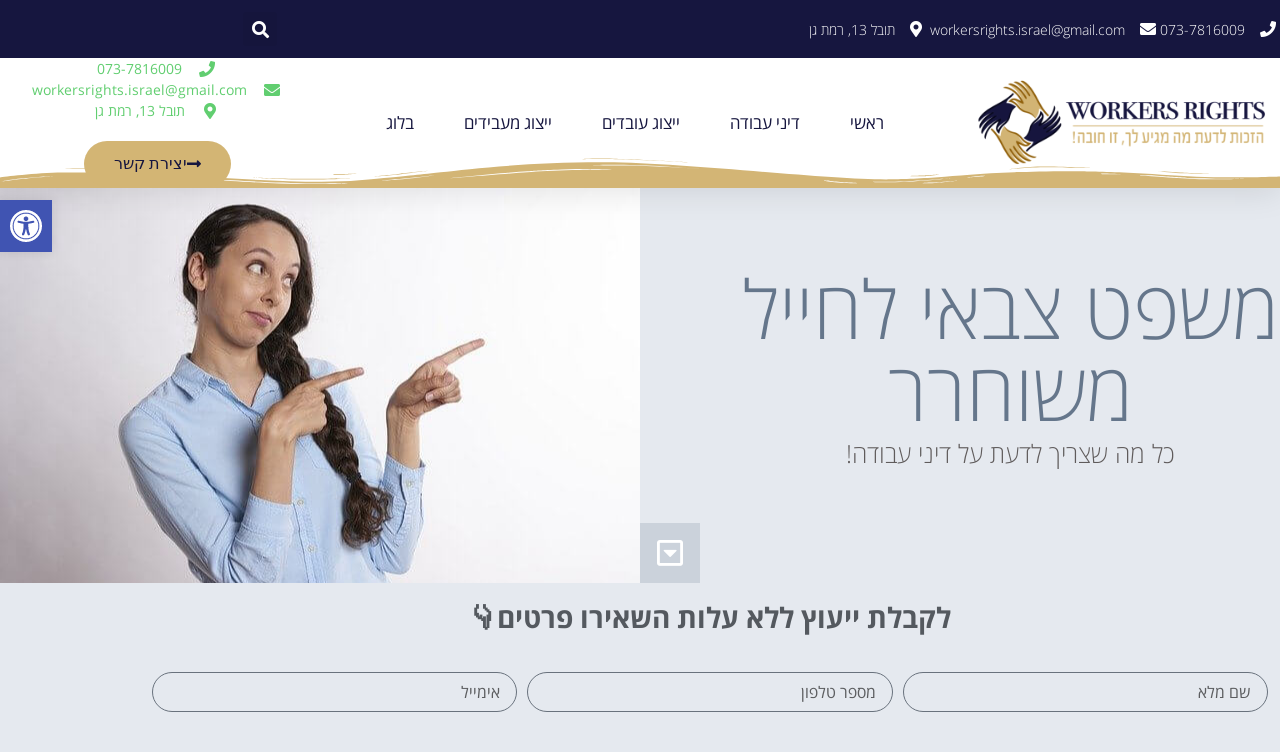

--- FILE ---
content_type: text/html; charset=UTF-8
request_url: https://www.workersrights.co.il/tag/%D7%9E%D7%A9%D7%A4%D7%98-%D7%A6%D7%91%D7%90%D7%99-%D7%9C%D7%97%D7%99%D7%99%D7%9C-%D7%9E%D7%A9%D7%95%D7%97%D7%A8%D7%A8/
body_size: 27196
content:
<!doctype html>
<html dir="rtl" lang="he-IL">
<head><meta charset="UTF-8"><script>if(navigator.userAgent.match(/MSIE|Internet Explorer/i)||navigator.userAgent.match(/Trident\/7\..*?rv:11/i)){var href=document.location.href;if(!href.match(/[?&]nowprocket/)){if(href.indexOf("?")==-1){if(href.indexOf("#")==-1){document.location.href=href+"?nowprocket=1"}else{document.location.href=href.replace("#","?nowprocket=1#")}}else{if(href.indexOf("#")==-1){document.location.href=href+"&nowprocket=1"}else{document.location.href=href.replace("#","&nowprocket=1#")}}}}</script><script>(()=>{class RocketLazyLoadScripts{constructor(){this.v="2.0.4",this.userEvents=["keydown","keyup","mousedown","mouseup","mousemove","mouseover","mouseout","touchmove","touchstart","touchend","touchcancel","wheel","click","dblclick","input"],this.attributeEvents=["onblur","onclick","oncontextmenu","ondblclick","onfocus","onmousedown","onmouseenter","onmouseleave","onmousemove","onmouseout","onmouseover","onmouseup","onmousewheel","onscroll","onsubmit"]}async t(){this.i(),this.o(),/iP(ad|hone)/.test(navigator.userAgent)&&this.h(),this.u(),this.l(this),this.m(),this.k(this),this.p(this),this._(),await Promise.all([this.R(),this.L()]),this.lastBreath=Date.now(),this.S(this),this.P(),this.D(),this.O(),this.M(),await this.C(this.delayedScripts.normal),await this.C(this.delayedScripts.defer),await this.C(this.delayedScripts.async),await this.T(),await this.F(),await this.j(),await this.A(),window.dispatchEvent(new Event("rocket-allScriptsLoaded")),this.everythingLoaded=!0,this.lastTouchEnd&&await new Promise(t=>setTimeout(t,500-Date.now()+this.lastTouchEnd)),this.I(),this.H(),this.U(),this.W()}i(){this.CSPIssue=sessionStorage.getItem("rocketCSPIssue"),document.addEventListener("securitypolicyviolation",t=>{this.CSPIssue||"script-src-elem"!==t.violatedDirective||"data"!==t.blockedURI||(this.CSPIssue=!0,sessionStorage.setItem("rocketCSPIssue",!0))},{isRocket:!0})}o(){window.addEventListener("pageshow",t=>{this.persisted=t.persisted,this.realWindowLoadedFired=!0},{isRocket:!0}),window.addEventListener("pagehide",()=>{this.onFirstUserAction=null},{isRocket:!0})}h(){let t;function e(e){t=e}window.addEventListener("touchstart",e,{isRocket:!0}),window.addEventListener("touchend",function i(o){o.changedTouches[0]&&t.changedTouches[0]&&Math.abs(o.changedTouches[0].pageX-t.changedTouches[0].pageX)<10&&Math.abs(o.changedTouches[0].pageY-t.changedTouches[0].pageY)<10&&o.timeStamp-t.timeStamp<200&&(window.removeEventListener("touchstart",e,{isRocket:!0}),window.removeEventListener("touchend",i,{isRocket:!0}),"INPUT"===o.target.tagName&&"text"===o.target.type||(o.target.dispatchEvent(new TouchEvent("touchend",{target:o.target,bubbles:!0})),o.target.dispatchEvent(new MouseEvent("mouseover",{target:o.target,bubbles:!0})),o.target.dispatchEvent(new PointerEvent("click",{target:o.target,bubbles:!0,cancelable:!0,detail:1,clientX:o.changedTouches[0].clientX,clientY:o.changedTouches[0].clientY})),event.preventDefault()))},{isRocket:!0})}q(t){this.userActionTriggered||("mousemove"!==t.type||this.firstMousemoveIgnored?"keyup"===t.type||"mouseover"===t.type||"mouseout"===t.type||(this.userActionTriggered=!0,this.onFirstUserAction&&this.onFirstUserAction()):this.firstMousemoveIgnored=!0),"click"===t.type&&t.preventDefault(),t.stopPropagation(),t.stopImmediatePropagation(),"touchstart"===this.lastEvent&&"touchend"===t.type&&(this.lastTouchEnd=Date.now()),"click"===t.type&&(this.lastTouchEnd=0),this.lastEvent=t.type,t.composedPath&&t.composedPath()[0].getRootNode()instanceof ShadowRoot&&(t.rocketTarget=t.composedPath()[0]),this.savedUserEvents.push(t)}u(){this.savedUserEvents=[],this.userEventHandler=this.q.bind(this),this.userEvents.forEach(t=>window.addEventListener(t,this.userEventHandler,{passive:!1,isRocket:!0})),document.addEventListener("visibilitychange",this.userEventHandler,{isRocket:!0})}U(){this.userEvents.forEach(t=>window.removeEventListener(t,this.userEventHandler,{passive:!1,isRocket:!0})),document.removeEventListener("visibilitychange",this.userEventHandler,{isRocket:!0}),this.savedUserEvents.forEach(t=>{(t.rocketTarget||t.target).dispatchEvent(new window[t.constructor.name](t.type,t))})}m(){const t="return false",e=Array.from(this.attributeEvents,t=>"data-rocket-"+t),i="["+this.attributeEvents.join("],[")+"]",o="[data-rocket-"+this.attributeEvents.join("],[data-rocket-")+"]",s=(e,i,o)=>{o&&o!==t&&(e.setAttribute("data-rocket-"+i,o),e["rocket"+i]=new Function("event",o),e.setAttribute(i,t))};new MutationObserver(t=>{for(const n of t)"attributes"===n.type&&(n.attributeName.startsWith("data-rocket-")||this.everythingLoaded?n.attributeName.startsWith("data-rocket-")&&this.everythingLoaded&&this.N(n.target,n.attributeName.substring(12)):s(n.target,n.attributeName,n.target.getAttribute(n.attributeName))),"childList"===n.type&&n.addedNodes.forEach(t=>{if(t.nodeType===Node.ELEMENT_NODE)if(this.everythingLoaded)for(const i of[t,...t.querySelectorAll(o)])for(const t of i.getAttributeNames())e.includes(t)&&this.N(i,t.substring(12));else for(const e of[t,...t.querySelectorAll(i)])for(const t of e.getAttributeNames())this.attributeEvents.includes(t)&&s(e,t,e.getAttribute(t))})}).observe(document,{subtree:!0,childList:!0,attributeFilter:[...this.attributeEvents,...e]})}I(){this.attributeEvents.forEach(t=>{document.querySelectorAll("[data-rocket-"+t+"]").forEach(e=>{this.N(e,t)})})}N(t,e){const i=t.getAttribute("data-rocket-"+e);i&&(t.setAttribute(e,i),t.removeAttribute("data-rocket-"+e))}k(t){Object.defineProperty(HTMLElement.prototype,"onclick",{get(){return this.rocketonclick||null},set(e){this.rocketonclick=e,this.setAttribute(t.everythingLoaded?"onclick":"data-rocket-onclick","this.rocketonclick(event)")}})}S(t){function e(e,i){let o=e[i];e[i]=null,Object.defineProperty(e,i,{get:()=>o,set(s){t.everythingLoaded?o=s:e["rocket"+i]=o=s}})}e(document,"onreadystatechange"),e(window,"onload"),e(window,"onpageshow");try{Object.defineProperty(document,"readyState",{get:()=>t.rocketReadyState,set(e){t.rocketReadyState=e},configurable:!0}),document.readyState="loading"}catch(t){console.log("WPRocket DJE readyState conflict, bypassing")}}l(t){this.originalAddEventListener=EventTarget.prototype.addEventListener,this.originalRemoveEventListener=EventTarget.prototype.removeEventListener,this.savedEventListeners=[],EventTarget.prototype.addEventListener=function(e,i,o){o&&o.isRocket||!t.B(e,this)&&!t.userEvents.includes(e)||t.B(e,this)&&!t.userActionTriggered||e.startsWith("rocket-")||t.everythingLoaded?t.originalAddEventListener.call(this,e,i,o):(t.savedEventListeners.push({target:this,remove:!1,type:e,func:i,options:o}),"mouseenter"!==e&&"mouseleave"!==e||t.originalAddEventListener.call(this,e,t.savedUserEvents.push,o))},EventTarget.prototype.removeEventListener=function(e,i,o){o&&o.isRocket||!t.B(e,this)&&!t.userEvents.includes(e)||t.B(e,this)&&!t.userActionTriggered||e.startsWith("rocket-")||t.everythingLoaded?t.originalRemoveEventListener.call(this,e,i,o):t.savedEventListeners.push({target:this,remove:!0,type:e,func:i,options:o})}}J(t,e){this.savedEventListeners=this.savedEventListeners.filter(i=>{let o=i.type,s=i.target||window;return e!==o||t!==s||(this.B(o,s)&&(i.type="rocket-"+o),this.$(i),!1)})}H(){EventTarget.prototype.addEventListener=this.originalAddEventListener,EventTarget.prototype.removeEventListener=this.originalRemoveEventListener,this.savedEventListeners.forEach(t=>this.$(t))}$(t){t.remove?this.originalRemoveEventListener.call(t.target,t.type,t.func,t.options):this.originalAddEventListener.call(t.target,t.type,t.func,t.options)}p(t){let e;function i(e){return t.everythingLoaded?e:e.split(" ").map(t=>"load"===t||t.startsWith("load.")?"rocket-jquery-load":t).join(" ")}function o(o){function s(e){const s=o.fn[e];o.fn[e]=o.fn.init.prototype[e]=function(){return this[0]===window&&t.userActionTriggered&&("string"==typeof arguments[0]||arguments[0]instanceof String?arguments[0]=i(arguments[0]):"object"==typeof arguments[0]&&Object.keys(arguments[0]).forEach(t=>{const e=arguments[0][t];delete arguments[0][t],arguments[0][i(t)]=e})),s.apply(this,arguments),this}}if(o&&o.fn&&!t.allJQueries.includes(o)){const e={DOMContentLoaded:[],"rocket-DOMContentLoaded":[]};for(const t in e)document.addEventListener(t,()=>{e[t].forEach(t=>t())},{isRocket:!0});o.fn.ready=o.fn.init.prototype.ready=function(i){function s(){parseInt(o.fn.jquery)>2?setTimeout(()=>i.bind(document)(o)):i.bind(document)(o)}return"function"==typeof i&&(t.realDomReadyFired?!t.userActionTriggered||t.fauxDomReadyFired?s():e["rocket-DOMContentLoaded"].push(s):e.DOMContentLoaded.push(s)),o([])},s("on"),s("one"),s("off"),t.allJQueries.push(o)}e=o}t.allJQueries=[],o(window.jQuery),Object.defineProperty(window,"jQuery",{get:()=>e,set(t){o(t)}})}P(){const t=new Map;document.write=document.writeln=function(e){const i=document.currentScript,o=document.createRange(),s=i.parentElement;let n=t.get(i);void 0===n&&(n=i.nextSibling,t.set(i,n));const c=document.createDocumentFragment();o.setStart(c,0),c.appendChild(o.createContextualFragment(e)),s.insertBefore(c,n)}}async R(){return new Promise(t=>{this.userActionTriggered?t():this.onFirstUserAction=t})}async L(){return new Promise(t=>{document.addEventListener("DOMContentLoaded",()=>{this.realDomReadyFired=!0,t()},{isRocket:!0})})}async j(){return this.realWindowLoadedFired?Promise.resolve():new Promise(t=>{window.addEventListener("load",t,{isRocket:!0})})}M(){this.pendingScripts=[];this.scriptsMutationObserver=new MutationObserver(t=>{for(const e of t)e.addedNodes.forEach(t=>{"SCRIPT"!==t.tagName||t.noModule||t.isWPRocket||this.pendingScripts.push({script:t,promise:new Promise(e=>{const i=()=>{const i=this.pendingScripts.findIndex(e=>e.script===t);i>=0&&this.pendingScripts.splice(i,1),e()};t.addEventListener("load",i,{isRocket:!0}),t.addEventListener("error",i,{isRocket:!0}),setTimeout(i,1e3)})})})}),this.scriptsMutationObserver.observe(document,{childList:!0,subtree:!0})}async F(){await this.X(),this.pendingScripts.length?(await this.pendingScripts[0].promise,await this.F()):this.scriptsMutationObserver.disconnect()}D(){this.delayedScripts={normal:[],async:[],defer:[]},document.querySelectorAll("script[type$=rocketlazyloadscript]").forEach(t=>{t.hasAttribute("data-rocket-src")?t.hasAttribute("async")&&!1!==t.async?this.delayedScripts.async.push(t):t.hasAttribute("defer")&&!1!==t.defer||"module"===t.getAttribute("data-rocket-type")?this.delayedScripts.defer.push(t):this.delayedScripts.normal.push(t):this.delayedScripts.normal.push(t)})}async _(){await this.L();let t=[];document.querySelectorAll("script[type$=rocketlazyloadscript][data-rocket-src]").forEach(e=>{let i=e.getAttribute("data-rocket-src");if(i&&!i.startsWith("data:")){i.startsWith("//")&&(i=location.protocol+i);try{const o=new URL(i).origin;o!==location.origin&&t.push({src:o,crossOrigin:e.crossOrigin||"module"===e.getAttribute("data-rocket-type")})}catch(t){}}}),t=[...new Map(t.map(t=>[JSON.stringify(t),t])).values()],this.Y(t,"preconnect")}async G(t){if(await this.K(),!0!==t.noModule||!("noModule"in HTMLScriptElement.prototype))return new Promise(e=>{let i;function o(){(i||t).setAttribute("data-rocket-status","executed"),e()}try{if(navigator.userAgent.includes("Firefox/")||""===navigator.vendor||this.CSPIssue)i=document.createElement("script"),[...t.attributes].forEach(t=>{let e=t.nodeName;"type"!==e&&("data-rocket-type"===e&&(e="type"),"data-rocket-src"===e&&(e="src"),i.setAttribute(e,t.nodeValue))}),t.text&&(i.text=t.text),t.nonce&&(i.nonce=t.nonce),i.hasAttribute("src")?(i.addEventListener("load",o,{isRocket:!0}),i.addEventListener("error",()=>{i.setAttribute("data-rocket-status","failed-network"),e()},{isRocket:!0}),setTimeout(()=>{i.isConnected||e()},1)):(i.text=t.text,o()),i.isWPRocket=!0,t.parentNode.replaceChild(i,t);else{const i=t.getAttribute("data-rocket-type"),s=t.getAttribute("data-rocket-src");i?(t.type=i,t.removeAttribute("data-rocket-type")):t.removeAttribute("type"),t.addEventListener("load",o,{isRocket:!0}),t.addEventListener("error",i=>{this.CSPIssue&&i.target.src.startsWith("data:")?(console.log("WPRocket: CSP fallback activated"),t.removeAttribute("src"),this.G(t).then(e)):(t.setAttribute("data-rocket-status","failed-network"),e())},{isRocket:!0}),s?(t.fetchPriority="high",t.removeAttribute("data-rocket-src"),t.src=s):t.src="data:text/javascript;base64,"+window.btoa(unescape(encodeURIComponent(t.text)))}}catch(i){t.setAttribute("data-rocket-status","failed-transform"),e()}});t.setAttribute("data-rocket-status","skipped")}async C(t){const e=t.shift();return e?(e.isConnected&&await this.G(e),this.C(t)):Promise.resolve()}O(){this.Y([...this.delayedScripts.normal,...this.delayedScripts.defer,...this.delayedScripts.async],"preload")}Y(t,e){this.trash=this.trash||[];let i=!0;var o=document.createDocumentFragment();t.forEach(t=>{const s=t.getAttribute&&t.getAttribute("data-rocket-src")||t.src;if(s&&!s.startsWith("data:")){const n=document.createElement("link");n.href=s,n.rel=e,"preconnect"!==e&&(n.as="script",n.fetchPriority=i?"high":"low"),t.getAttribute&&"module"===t.getAttribute("data-rocket-type")&&(n.crossOrigin=!0),t.crossOrigin&&(n.crossOrigin=t.crossOrigin),t.integrity&&(n.integrity=t.integrity),t.nonce&&(n.nonce=t.nonce),o.appendChild(n),this.trash.push(n),i=!1}}),document.head.appendChild(o)}W(){this.trash.forEach(t=>t.remove())}async T(){try{document.readyState="interactive"}catch(t){}this.fauxDomReadyFired=!0;try{await this.K(),this.J(document,"readystatechange"),document.dispatchEvent(new Event("rocket-readystatechange")),await this.K(),document.rocketonreadystatechange&&document.rocketonreadystatechange(),await this.K(),this.J(document,"DOMContentLoaded"),document.dispatchEvent(new Event("rocket-DOMContentLoaded")),await this.K(),this.J(window,"DOMContentLoaded"),window.dispatchEvent(new Event("rocket-DOMContentLoaded"))}catch(t){console.error(t)}}async A(){try{document.readyState="complete"}catch(t){}try{await this.K(),this.J(document,"readystatechange"),document.dispatchEvent(new Event("rocket-readystatechange")),await this.K(),document.rocketonreadystatechange&&document.rocketonreadystatechange(),await this.K(),this.J(window,"load"),window.dispatchEvent(new Event("rocket-load")),await this.K(),window.rocketonload&&window.rocketonload(),await this.K(),this.allJQueries.forEach(t=>t(window).trigger("rocket-jquery-load")),await this.K(),this.J(window,"pageshow");const t=new Event("rocket-pageshow");t.persisted=this.persisted,window.dispatchEvent(t),await this.K(),window.rocketonpageshow&&window.rocketonpageshow({persisted:this.persisted})}catch(t){console.error(t)}}async K(){Date.now()-this.lastBreath>45&&(await this.X(),this.lastBreath=Date.now())}async X(){return document.hidden?new Promise(t=>setTimeout(t)):new Promise(t=>requestAnimationFrame(t))}B(t,e){return e===document&&"readystatechange"===t||(e===document&&"DOMContentLoaded"===t||(e===window&&"DOMContentLoaded"===t||(e===window&&"load"===t||e===window&&"pageshow"===t)))}static run(){(new RocketLazyLoadScripts).t()}}RocketLazyLoadScripts.run()})();</script>
	
	<meta name="viewport" content="width=device-width, initial-scale=1">
	<link rel="profile" href="https://gmpg.org/xfn/11">
	<meta name='robots' content='index, follow, max-image-preview:large, max-snippet:-1, max-video-preview:-1' />
	<style>img:is([sizes="auto" i], [sizes^="auto," i]) { contain-intrinsic-size: 3000px 1500px }</style>
	
	<!-- This site is optimized with the Yoast SEO plugin v26.8 - https://yoast.com/product/yoast-seo-wordpress/ -->
	<title>משפט צבאי לחייל משוחרר - זכויות העובד</title>
	<link rel="canonical" href="https://www.workersrights.co.il/tag/משפט-צבאי-לחייל-משוחרר/" />
	<meta property="og:locale" content="he_IL" />
	<meta property="og:type" content="article" />
	<meta property="og:title" content="משפט צבאי לחייל משוחרר - זכויות העובד" />
	<meta property="og:url" content="https://www.workersrights.co.il/tag/משפט-צבאי-לחייל-משוחרר/" />
	<meta property="og:site_name" content="זכויות העובד" />
	<meta name="twitter:card" content="summary_large_image" />
	<script type="application/ld+json" class="yoast-schema-graph">{"@context":"https://schema.org","@graph":[{"@type":"CollectionPage","@id":"https://www.workersrights.co.il/tag/%d7%9e%d7%a9%d7%a4%d7%98-%d7%a6%d7%91%d7%90%d7%99-%d7%9c%d7%97%d7%99%d7%99%d7%9c-%d7%9e%d7%a9%d7%95%d7%97%d7%a8%d7%a8/","url":"https://www.workersrights.co.il/tag/%d7%9e%d7%a9%d7%a4%d7%98-%d7%a6%d7%91%d7%90%d7%99-%d7%9c%d7%97%d7%99%d7%99%d7%9c-%d7%9e%d7%a9%d7%95%d7%97%d7%a8%d7%a8/","name":"משפט צבאי לחייל משוחרר - זכויות העובד","isPartOf":{"@id":"https://www.workersrights.co.il/#website"},"primaryImageOfPage":{"@id":"https://www.workersrights.co.il/tag/%d7%9e%d7%a9%d7%a4%d7%98-%d7%a6%d7%91%d7%90%d7%99-%d7%9c%d7%97%d7%99%d7%99%d7%9c-%d7%9e%d7%a9%d7%95%d7%97%d7%a8%d7%a8/#primaryimage"},"image":{"@id":"https://www.workersrights.co.il/tag/%d7%9e%d7%a9%d7%a4%d7%98-%d7%a6%d7%91%d7%90%d7%99-%d7%9c%d7%97%d7%99%d7%99%d7%9c-%d7%9e%d7%a9%d7%95%d7%97%d7%a8%d7%a8/#primaryimage"},"thumbnailUrl":"https://www.workersrights.co.il/wp-content/uploads/2020/12/gilbert-checkpoint-837909_640-1.jpg","breadcrumb":{"@id":"https://www.workersrights.co.il/tag/%d7%9e%d7%a9%d7%a4%d7%98-%d7%a6%d7%91%d7%90%d7%99-%d7%9c%d7%97%d7%99%d7%99%d7%9c-%d7%9e%d7%a9%d7%95%d7%97%d7%a8%d7%a8/#breadcrumb"},"inLanguage":"he-IL"},{"@type":"ImageObject","inLanguage":"he-IL","@id":"https://www.workersrights.co.il/tag/%d7%9e%d7%a9%d7%a4%d7%98-%d7%a6%d7%91%d7%90%d7%99-%d7%9c%d7%97%d7%99%d7%99%d7%9c-%d7%9e%d7%a9%d7%95%d7%97%d7%a8%d7%a8/#primaryimage","url":"https://www.workersrights.co.il/wp-content/uploads/2020/12/gilbert-checkpoint-837909_640-1.jpg","contentUrl":"https://www.workersrights.co.il/wp-content/uploads/2020/12/gilbert-checkpoint-837909_640-1.jpg","width":640,"height":425,"caption":"זכויות חיילים משוחררים"},{"@type":"BreadcrumbList","@id":"https://www.workersrights.co.il/tag/%d7%9e%d7%a9%d7%a4%d7%98-%d7%a6%d7%91%d7%90%d7%99-%d7%9c%d7%97%d7%99%d7%99%d7%9c-%d7%9e%d7%a9%d7%95%d7%97%d7%a8%d7%a8/#breadcrumb","itemListElement":[{"@type":"ListItem","position":1,"name":"דף הבית","item":"https://www.workersrights.co.il/"},{"@type":"ListItem","position":2,"name":"משפט צבאי לחייל משוחרר"}]},{"@type":"WebSite","@id":"https://www.workersrights.co.il/#website","url":"https://www.workersrights.co.il/","name":"זכויות העובד","description":"זכויות עובדים בישראל","publisher":{"@id":"https://www.workersrights.co.il/#organization"},"potentialAction":[{"@type":"SearchAction","target":{"@type":"EntryPoint","urlTemplate":"https://www.workersrights.co.il/?s={search_term_string}"},"query-input":{"@type":"PropertyValueSpecification","valueRequired":true,"valueName":"search_term_string"}}],"inLanguage":"he-IL"},{"@type":"Organization","@id":"https://www.workersrights.co.il/#organization","name":"זכויות העובד","url":"https://www.workersrights.co.il/","logo":{"@type":"ImageObject","inLanguage":"he-IL","@id":"https://www.workersrights.co.il/#/schema/logo/image/","url":"https://www.workersrights.co.il/wp-content/uploads/2020/11/workers-rights-logo-05.png","contentUrl":"https://www.workersrights.co.il/wp-content/uploads/2020/11/workers-rights-logo-05.png","width":941,"height":365,"caption":"זכויות העובד"},"image":{"@id":"https://www.workersrights.co.il/#/schema/logo/image/"}}]}</script>
	<!-- / Yoast SEO plugin. -->


<link rel='dns-prefetch' href='//www.googletagmanager.com' />

<link rel="alternate" type="application/rss+xml" title="זכויות העובד &laquo; פיד‏" href="https://www.workersrights.co.il/feed/" />
<link rel="alternate" type="application/rss+xml" title="זכויות העובד &laquo; פיד תגובות‏" href="https://www.workersrights.co.il/comments/feed/" />
<link rel="alternate" type="application/rss+xml" title="זכויות העובד &laquo; פיד מהתגית משפט צבאי לחייל משוחרר" href="https://www.workersrights.co.il/tag/%d7%9e%d7%a9%d7%a4%d7%98-%d7%a6%d7%91%d7%90%d7%99-%d7%9c%d7%97%d7%99%d7%99%d7%9c-%d7%9e%d7%a9%d7%95%d7%97%d7%a8%d7%a8/feed/" />
<style id='wp-emoji-styles-inline-css'>

	img.wp-smiley, img.emoji {
		display: inline !important;
		border: none !important;
		box-shadow: none !important;
		height: 1em !important;
		width: 1em !important;
		margin: 0 0.07em !important;
		vertical-align: -0.1em !important;
		background: none !important;
		padding: 0 !important;
	}
</style>
<style id='global-styles-inline-css'>
:root{--wp--preset--aspect-ratio--square: 1;--wp--preset--aspect-ratio--4-3: 4/3;--wp--preset--aspect-ratio--3-4: 3/4;--wp--preset--aspect-ratio--3-2: 3/2;--wp--preset--aspect-ratio--2-3: 2/3;--wp--preset--aspect-ratio--16-9: 16/9;--wp--preset--aspect-ratio--9-16: 9/16;--wp--preset--color--black: #000000;--wp--preset--color--cyan-bluish-gray: #abb8c3;--wp--preset--color--white: #ffffff;--wp--preset--color--pale-pink: #f78da7;--wp--preset--color--vivid-red: #cf2e2e;--wp--preset--color--luminous-vivid-orange: #ff6900;--wp--preset--color--luminous-vivid-amber: #fcb900;--wp--preset--color--light-green-cyan: #7bdcb5;--wp--preset--color--vivid-green-cyan: #00d084;--wp--preset--color--pale-cyan-blue: #8ed1fc;--wp--preset--color--vivid-cyan-blue: #0693e3;--wp--preset--color--vivid-purple: #9b51e0;--wp--preset--gradient--vivid-cyan-blue-to-vivid-purple: linear-gradient(135deg,rgba(6,147,227,1) 0%,rgb(155,81,224) 100%);--wp--preset--gradient--light-green-cyan-to-vivid-green-cyan: linear-gradient(135deg,rgb(122,220,180) 0%,rgb(0,208,130) 100%);--wp--preset--gradient--luminous-vivid-amber-to-luminous-vivid-orange: linear-gradient(135deg,rgba(252,185,0,1) 0%,rgba(255,105,0,1) 100%);--wp--preset--gradient--luminous-vivid-orange-to-vivid-red: linear-gradient(135deg,rgba(255,105,0,1) 0%,rgb(207,46,46) 100%);--wp--preset--gradient--very-light-gray-to-cyan-bluish-gray: linear-gradient(135deg,rgb(238,238,238) 0%,rgb(169,184,195) 100%);--wp--preset--gradient--cool-to-warm-spectrum: linear-gradient(135deg,rgb(74,234,220) 0%,rgb(151,120,209) 20%,rgb(207,42,186) 40%,rgb(238,44,130) 60%,rgb(251,105,98) 80%,rgb(254,248,76) 100%);--wp--preset--gradient--blush-light-purple: linear-gradient(135deg,rgb(255,206,236) 0%,rgb(152,150,240) 100%);--wp--preset--gradient--blush-bordeaux: linear-gradient(135deg,rgb(254,205,165) 0%,rgb(254,45,45) 50%,rgb(107,0,62) 100%);--wp--preset--gradient--luminous-dusk: linear-gradient(135deg,rgb(255,203,112) 0%,rgb(199,81,192) 50%,rgb(65,88,208) 100%);--wp--preset--gradient--pale-ocean: linear-gradient(135deg,rgb(255,245,203) 0%,rgb(182,227,212) 50%,rgb(51,167,181) 100%);--wp--preset--gradient--electric-grass: linear-gradient(135deg,rgb(202,248,128) 0%,rgb(113,206,126) 100%);--wp--preset--gradient--midnight: linear-gradient(135deg,rgb(2,3,129) 0%,rgb(40,116,252) 100%);--wp--preset--font-size--small: 13px;--wp--preset--font-size--medium: 20px;--wp--preset--font-size--large: 36px;--wp--preset--font-size--x-large: 42px;--wp--preset--spacing--20: 0.44rem;--wp--preset--spacing--30: 0.67rem;--wp--preset--spacing--40: 1rem;--wp--preset--spacing--50: 1.5rem;--wp--preset--spacing--60: 2.25rem;--wp--preset--spacing--70: 3.38rem;--wp--preset--spacing--80: 5.06rem;--wp--preset--shadow--natural: 6px 6px 9px rgba(0, 0, 0, 0.2);--wp--preset--shadow--deep: 12px 12px 50px rgba(0, 0, 0, 0.4);--wp--preset--shadow--sharp: 6px 6px 0px rgba(0, 0, 0, 0.2);--wp--preset--shadow--outlined: 6px 6px 0px -3px rgba(255, 255, 255, 1), 6px 6px rgba(0, 0, 0, 1);--wp--preset--shadow--crisp: 6px 6px 0px rgba(0, 0, 0, 1);}:root { --wp--style--global--content-size: 800px;--wp--style--global--wide-size: 1200px; }:where(body) { margin: 0; }.wp-site-blocks > .alignleft { float: left; margin-right: 2em; }.wp-site-blocks > .alignright { float: right; margin-left: 2em; }.wp-site-blocks > .aligncenter { justify-content: center; margin-left: auto; margin-right: auto; }:where(.wp-site-blocks) > * { margin-block-start: 24px; margin-block-end: 0; }:where(.wp-site-blocks) > :first-child { margin-block-start: 0; }:where(.wp-site-blocks) > :last-child { margin-block-end: 0; }:root { --wp--style--block-gap: 24px; }:root :where(.is-layout-flow) > :first-child{margin-block-start: 0;}:root :where(.is-layout-flow) > :last-child{margin-block-end: 0;}:root :where(.is-layout-flow) > *{margin-block-start: 24px;margin-block-end: 0;}:root :where(.is-layout-constrained) > :first-child{margin-block-start: 0;}:root :where(.is-layout-constrained) > :last-child{margin-block-end: 0;}:root :where(.is-layout-constrained) > *{margin-block-start: 24px;margin-block-end: 0;}:root :where(.is-layout-flex){gap: 24px;}:root :where(.is-layout-grid){gap: 24px;}.is-layout-flow > .alignleft{float: left;margin-inline-start: 0;margin-inline-end: 2em;}.is-layout-flow > .alignright{float: right;margin-inline-start: 2em;margin-inline-end: 0;}.is-layout-flow > .aligncenter{margin-left: auto !important;margin-right: auto !important;}.is-layout-constrained > .alignleft{float: left;margin-inline-start: 0;margin-inline-end: 2em;}.is-layout-constrained > .alignright{float: right;margin-inline-start: 2em;margin-inline-end: 0;}.is-layout-constrained > .aligncenter{margin-left: auto !important;margin-right: auto !important;}.is-layout-constrained > :where(:not(.alignleft):not(.alignright):not(.alignfull)){max-width: var(--wp--style--global--content-size);margin-left: auto !important;margin-right: auto !important;}.is-layout-constrained > .alignwide{max-width: var(--wp--style--global--wide-size);}body .is-layout-flex{display: flex;}.is-layout-flex{flex-wrap: wrap;align-items: center;}.is-layout-flex > :is(*, div){margin: 0;}body .is-layout-grid{display: grid;}.is-layout-grid > :is(*, div){margin: 0;}body{padding-top: 0px;padding-right: 0px;padding-bottom: 0px;padding-left: 0px;}a:where(:not(.wp-element-button)){text-decoration: underline;}:root :where(.wp-element-button, .wp-block-button__link){background-color: #32373c;border-width: 0;color: #fff;font-family: inherit;font-size: inherit;line-height: inherit;padding: calc(0.667em + 2px) calc(1.333em + 2px);text-decoration: none;}.has-black-color{color: var(--wp--preset--color--black) !important;}.has-cyan-bluish-gray-color{color: var(--wp--preset--color--cyan-bluish-gray) !important;}.has-white-color{color: var(--wp--preset--color--white) !important;}.has-pale-pink-color{color: var(--wp--preset--color--pale-pink) !important;}.has-vivid-red-color{color: var(--wp--preset--color--vivid-red) !important;}.has-luminous-vivid-orange-color{color: var(--wp--preset--color--luminous-vivid-orange) !important;}.has-luminous-vivid-amber-color{color: var(--wp--preset--color--luminous-vivid-amber) !important;}.has-light-green-cyan-color{color: var(--wp--preset--color--light-green-cyan) !important;}.has-vivid-green-cyan-color{color: var(--wp--preset--color--vivid-green-cyan) !important;}.has-pale-cyan-blue-color{color: var(--wp--preset--color--pale-cyan-blue) !important;}.has-vivid-cyan-blue-color{color: var(--wp--preset--color--vivid-cyan-blue) !important;}.has-vivid-purple-color{color: var(--wp--preset--color--vivid-purple) !important;}.has-black-background-color{background-color: var(--wp--preset--color--black) !important;}.has-cyan-bluish-gray-background-color{background-color: var(--wp--preset--color--cyan-bluish-gray) !important;}.has-white-background-color{background-color: var(--wp--preset--color--white) !important;}.has-pale-pink-background-color{background-color: var(--wp--preset--color--pale-pink) !important;}.has-vivid-red-background-color{background-color: var(--wp--preset--color--vivid-red) !important;}.has-luminous-vivid-orange-background-color{background-color: var(--wp--preset--color--luminous-vivid-orange) !important;}.has-luminous-vivid-amber-background-color{background-color: var(--wp--preset--color--luminous-vivid-amber) !important;}.has-light-green-cyan-background-color{background-color: var(--wp--preset--color--light-green-cyan) !important;}.has-vivid-green-cyan-background-color{background-color: var(--wp--preset--color--vivid-green-cyan) !important;}.has-pale-cyan-blue-background-color{background-color: var(--wp--preset--color--pale-cyan-blue) !important;}.has-vivid-cyan-blue-background-color{background-color: var(--wp--preset--color--vivid-cyan-blue) !important;}.has-vivid-purple-background-color{background-color: var(--wp--preset--color--vivid-purple) !important;}.has-black-border-color{border-color: var(--wp--preset--color--black) !important;}.has-cyan-bluish-gray-border-color{border-color: var(--wp--preset--color--cyan-bluish-gray) !important;}.has-white-border-color{border-color: var(--wp--preset--color--white) !important;}.has-pale-pink-border-color{border-color: var(--wp--preset--color--pale-pink) !important;}.has-vivid-red-border-color{border-color: var(--wp--preset--color--vivid-red) !important;}.has-luminous-vivid-orange-border-color{border-color: var(--wp--preset--color--luminous-vivid-orange) !important;}.has-luminous-vivid-amber-border-color{border-color: var(--wp--preset--color--luminous-vivid-amber) !important;}.has-light-green-cyan-border-color{border-color: var(--wp--preset--color--light-green-cyan) !important;}.has-vivid-green-cyan-border-color{border-color: var(--wp--preset--color--vivid-green-cyan) !important;}.has-pale-cyan-blue-border-color{border-color: var(--wp--preset--color--pale-cyan-blue) !important;}.has-vivid-cyan-blue-border-color{border-color: var(--wp--preset--color--vivid-cyan-blue) !important;}.has-vivid-purple-border-color{border-color: var(--wp--preset--color--vivid-purple) !important;}.has-vivid-cyan-blue-to-vivid-purple-gradient-background{background: var(--wp--preset--gradient--vivid-cyan-blue-to-vivid-purple) !important;}.has-light-green-cyan-to-vivid-green-cyan-gradient-background{background: var(--wp--preset--gradient--light-green-cyan-to-vivid-green-cyan) !important;}.has-luminous-vivid-amber-to-luminous-vivid-orange-gradient-background{background: var(--wp--preset--gradient--luminous-vivid-amber-to-luminous-vivid-orange) !important;}.has-luminous-vivid-orange-to-vivid-red-gradient-background{background: var(--wp--preset--gradient--luminous-vivid-orange-to-vivid-red) !important;}.has-very-light-gray-to-cyan-bluish-gray-gradient-background{background: var(--wp--preset--gradient--very-light-gray-to-cyan-bluish-gray) !important;}.has-cool-to-warm-spectrum-gradient-background{background: var(--wp--preset--gradient--cool-to-warm-spectrum) !important;}.has-blush-light-purple-gradient-background{background: var(--wp--preset--gradient--blush-light-purple) !important;}.has-blush-bordeaux-gradient-background{background: var(--wp--preset--gradient--blush-bordeaux) !important;}.has-luminous-dusk-gradient-background{background: var(--wp--preset--gradient--luminous-dusk) !important;}.has-pale-ocean-gradient-background{background: var(--wp--preset--gradient--pale-ocean) !important;}.has-electric-grass-gradient-background{background: var(--wp--preset--gradient--electric-grass) !important;}.has-midnight-gradient-background{background: var(--wp--preset--gradient--midnight) !important;}.has-small-font-size{font-size: var(--wp--preset--font-size--small) !important;}.has-medium-font-size{font-size: var(--wp--preset--font-size--medium) !important;}.has-large-font-size{font-size: var(--wp--preset--font-size--large) !important;}.has-x-large-font-size{font-size: var(--wp--preset--font-size--x-large) !important;}
:root :where(.wp-block-pullquote){font-size: 1.5em;line-height: 1.6;}
</style>
<link rel='stylesheet' id='pojo-a11y-css' href='https://www.workersrights.co.il/wp-content/plugins/pojo-accessibility/modules/legacy/assets/css/style.min.css?ver=1.0.0' media='all' />
<link rel='stylesheet' id='hello-elementor-css' href='https://www.workersrights.co.il/wp-content/themes/hello-elementor/assets/css/reset.css?ver=3.4.5' media='all' />
<link rel='stylesheet' id='hello-elementor-theme-style-css' href='https://www.workersrights.co.il/wp-content/themes/hello-elementor/assets/css/theme.css?ver=3.4.5' media='all' />
<link rel='stylesheet' id='hello-elementor-header-footer-css' href='https://www.workersrights.co.il/wp-content/themes/hello-elementor/assets/css/header-footer.css?ver=3.4.5' media='all' />
<link rel='stylesheet' id='elementor-frontend-css' href='https://www.workersrights.co.il/wp-content/plugins/elementor/assets/css/frontend.min.css?ver=3.34.2' media='all' />
<link rel='stylesheet' id='widget-icon-list-css' href='https://www.workersrights.co.il/wp-content/plugins/elementor/assets/css/widget-icon-list-rtl.min.css?ver=3.34.2' media='all' />
<link rel='stylesheet' id='widget-search-form-css' href='https://www.workersrights.co.il/wp-content/plugins/elementor-pro/assets/css/widget-search-form-rtl.min.css?ver=3.34.1' media='all' />
<link rel='stylesheet' id='elementor-icons-shared-0-css' href='https://www.workersrights.co.il/wp-content/plugins/elementor/assets/lib/font-awesome/css/fontawesome.min.css?ver=5.15.3' media='all' />
<link rel='stylesheet' id='elementor-icons-fa-solid-css' href='https://www.workersrights.co.il/wp-content/plugins/elementor/assets/lib/font-awesome/css/solid.min.css?ver=5.15.3' media='all' />
<link rel='stylesheet' id='e-animation-pop-css' href='https://www.workersrights.co.il/wp-content/plugins/elementor/assets/lib/animations/styles/e-animation-pop.min.css?ver=3.34.2' media='all' />
<link rel='stylesheet' id='widget-image-css' href='https://www.workersrights.co.il/wp-content/plugins/elementor/assets/css/widget-image-rtl.min.css?ver=3.34.2' media='all' />
<link rel='stylesheet' id='widget-nav-menu-css' href='https://www.workersrights.co.il/wp-content/plugins/elementor-pro/assets/css/widget-nav-menu-rtl.min.css?ver=3.34.1' media='all' />
<link rel='stylesheet' id='e-animation-bounce-css' href='https://www.workersrights.co.il/wp-content/plugins/elementor/assets/lib/animations/styles/bounce.min.css?ver=3.34.2' media='all' />
<link rel='stylesheet' id='e-sticky-css' href='https://www.workersrights.co.il/wp-content/plugins/elementor-pro/assets/css/modules/sticky.min.css?ver=3.34.1' media='all' />
<link rel='stylesheet' id='e-shapes-css' href='https://www.workersrights.co.il/wp-content/plugins/elementor/assets/css/conditionals/shapes.min.css?ver=3.34.2' media='all' />
<link rel='stylesheet' id='widget-heading-css' href='https://www.workersrights.co.il/wp-content/plugins/elementor/assets/css/widget-heading-rtl.min.css?ver=3.34.2' media='all' />
<link rel='stylesheet' id='widget-form-css' href='https://www.workersrights.co.il/wp-content/plugins/elementor-pro/assets/css/widget-form-rtl.min.css?ver=3.34.1' media='all' />
<link rel='stylesheet' id='widget-animated-headline-css' href='https://www.workersrights.co.il/wp-content/plugins/elementor-pro/assets/css/widget-animated-headline-rtl.min.css?ver=3.34.1' media='all' />
<link rel='stylesheet' id='widget-posts-css' href='https://www.workersrights.co.il/wp-content/plugins/elementor-pro/assets/css/widget-posts-rtl.min.css?ver=3.34.1' media='all' />
<link rel='stylesheet' id='widget-divider-css' href='https://www.workersrights.co.il/wp-content/plugins/elementor/assets/css/widget-divider-rtl.min.css?ver=3.34.2' media='all' />
<link rel='stylesheet' id='e-animation-fadeIn-css' href='https://www.workersrights.co.il/wp-content/plugins/elementor/assets/lib/animations/styles/fadeIn.min.css?ver=3.34.2' media='all' />
<link rel='stylesheet' id='widget-lottie-css' href='https://www.workersrights.co.il/wp-content/plugins/elementor-pro/assets/css/widget-lottie-rtl.min.css?ver=3.34.1' media='all' />
<link rel='stylesheet' id='e-animation-fadeInDown-css' href='https://www.workersrights.co.il/wp-content/plugins/elementor/assets/lib/animations/styles/fadeInDown.min.css?ver=3.34.2' media='all' />
<link rel='stylesheet' id='widget-spacer-css' href='https://www.workersrights.co.il/wp-content/plugins/elementor/assets/css/widget-spacer-rtl.min.css?ver=3.34.2' media='all' />
<link rel='stylesheet' id='e-animation-rotate-css' href='https://www.workersrights.co.il/wp-content/plugins/elementor/assets/lib/animations/styles/e-animation-rotate.min.css?ver=3.34.2' media='all' />
<link rel='stylesheet' id='elementor-icons-css' href='https://www.workersrights.co.il/wp-content/plugins/elementor/assets/lib/eicons/css/elementor-icons.min.css?ver=5.46.0' media='all' />
<link rel='stylesheet' id='elementor-post-10-css' href='https://www.workersrights.co.il/wp-content/uploads/elementor/css/post-10.css?ver=1768978118' media='all' />
<link rel='stylesheet' id='elementor-post-191-css' href='https://www.workersrights.co.il/wp-content/uploads/elementor/css/post-191.css?ver=1768978118' media='all' />
<link rel='stylesheet' id='elementor-post-43-css' href='https://www.workersrights.co.il/wp-content/uploads/elementor/css/post-43.css?ver=1768978118' media='all' />
<link rel='stylesheet' id='elementor-post-25-css' href='https://www.workersrights.co.il/wp-content/uploads/elementor/css/post-25.css?ver=1768978118' media='all' />
<link rel='stylesheet' id='elementor-gf-local-montserrat-css' href='https://www.workersrights.co.il/wp-content/uploads/elementor/google-fonts/css/montserrat.css?ver=1742272835' media='all' />
<link rel='stylesheet' id='elementor-gf-local-specialelite-css' href='https://www.workersrights.co.il/wp-content/uploads/elementor/google-fonts/css/specialelite.css?ver=1742272836' media='all' />
<link rel='stylesheet' id='elementor-gf-local-opensanshebrew-css' href='https://www.workersrights.co.il/wp-content/uploads/elementor/google-fonts/css/opensanshebrew.css?ver=1742272839' media='all' />
<link rel='stylesheet' id='elementor-icons-fa-regular-css' href='https://www.workersrights.co.il/wp-content/plugins/elementor/assets/lib/font-awesome/css/regular.min.css?ver=5.15.3' media='all' />
<script type="rocketlazyloadscript" data-rocket-src="https://www.workersrights.co.il/wp-includes/js/jquery/jquery.min.js?ver=3.7.1" id="jquery-core-js"></script>
<script type="rocketlazyloadscript" data-rocket-src="https://www.workersrights.co.il/wp-includes/js/jquery/jquery-migrate.min.js?ver=3.4.1" id="jquery-migrate-js" data-rocket-defer defer></script>
<link rel="https://api.w.org/" href="https://www.workersrights.co.il/wp-json/" /><link rel="alternate" title="JSON" type="application/json" href="https://www.workersrights.co.il/wp-json/wp/v2/tags/231" /><link rel="EditURI" type="application/rsd+xml" title="RSD" href="https://www.workersrights.co.il/xmlrpc.php?rsd" />
<meta name="generator" content="WordPress 6.8.3" />
<meta name="generator" content="Site Kit by Google 1.170.0" /><style type="text/css">
#pojo-a11y-toolbar .pojo-a11y-toolbar-toggle a{ background-color: #4054b2;	color: #ffffff;}
#pojo-a11y-toolbar .pojo-a11y-toolbar-overlay, #pojo-a11y-toolbar .pojo-a11y-toolbar-overlay ul.pojo-a11y-toolbar-items.pojo-a11y-links{ border-color: #4054b2;}
body.pojo-a11y-focusable a:focus{ outline-style: solid !important;	outline-width: 1px !important;	outline-color: #FF0000 !important;}
#pojo-a11y-toolbar{ top: 200px !important;}
#pojo-a11y-toolbar .pojo-a11y-toolbar-overlay{ background-color: #ffffff;}
#pojo-a11y-toolbar .pojo-a11y-toolbar-overlay ul.pojo-a11y-toolbar-items li.pojo-a11y-toolbar-item a, #pojo-a11y-toolbar .pojo-a11y-toolbar-overlay p.pojo-a11y-toolbar-title{ color: #333333;}
#pojo-a11y-toolbar .pojo-a11y-toolbar-overlay ul.pojo-a11y-toolbar-items li.pojo-a11y-toolbar-item a.active{ background-color: #4054b2;	color: #ffffff;}
@media (max-width: 767px) { #pojo-a11y-toolbar { top: 20px !important; } }</style><meta name="generator" content="Elementor 3.34.2; features: additional_custom_breakpoints; settings: css_print_method-external, google_font-enabled, font_display-auto">
			<style>
				.e-con.e-parent:nth-of-type(n+4):not(.e-lazyloaded):not(.e-no-lazyload),
				.e-con.e-parent:nth-of-type(n+4):not(.e-lazyloaded):not(.e-no-lazyload) * {
					background-image: none !important;
				}
				@media screen and (max-height: 1024px) {
					.e-con.e-parent:nth-of-type(n+3):not(.e-lazyloaded):not(.e-no-lazyload),
					.e-con.e-parent:nth-of-type(n+3):not(.e-lazyloaded):not(.e-no-lazyload) * {
						background-image: none !important;
					}
				}
				@media screen and (max-height: 640px) {
					.e-con.e-parent:nth-of-type(n+2):not(.e-lazyloaded):not(.e-no-lazyload),
					.e-con.e-parent:nth-of-type(n+2):not(.e-lazyloaded):not(.e-no-lazyload) * {
						background-image: none !important;
					}
				}
			</style>
			<!-- Global site tag (gtag.js) - Google Analytics -->
<script type="rocketlazyloadscript" async data-rocket-src="https://www.googletagmanager.com/gtag/js?id=G-2N6E8DY13S"></script>
<script type="rocketlazyloadscript">
  window.dataLayer = window.dataLayer || [];
  function gtag(){dataLayer.push(arguments);}
  gtag('js', new Date());

  gtag('config', 'G-2N6E8DY13S');
</script><link rel="icon" href="https://www.workersrights.co.il/wp-content/uploads/2020/11/workers-rights-logo-05-150x150.png" sizes="32x32" />
<link rel="icon" href="https://www.workersrights.co.il/wp-content/uploads/2020/11/workers-rights-logo-05.png" sizes="192x192" />
<link rel="apple-touch-icon" href="https://www.workersrights.co.il/wp-content/uploads/2020/11/workers-rights-logo-05.png" />
<meta name="msapplication-TileImage" content="https://www.workersrights.co.il/wp-content/uploads/2020/11/workers-rights-logo-05.png" />
<meta name="generator" content="WP Rocket 3.20.1.2" data-wpr-features="wpr_delay_js wpr_defer_js wpr_desktop" /></head>
<body data-rsssl=1 class="rtl archive tag tag-231 wp-custom-logo wp-embed-responsive wp-theme-hello-elementor hello-elementor-default elementor-page-25 elementor-default elementor-template-full-width elementor-kit-10">



<a class="skip-link screen-reader-text" href="#content">דלג לתוכן</a>

		<header data-rocket-location-hash="74fe8674449b18af849ee1269a97012c" data-elementor-type="header" data-elementor-id="191" class="elementor elementor-191 elementor-location-header" data-elementor-post-type="elementor_library">
					<section data-rocket-location-hash="fbff3fd34f865349fc2b5a916aaf18c6" class="elementor-section elementor-top-section elementor-element elementor-element-1e5bbbef elementor-section-full_width elementor-hidden-tablet elementor-hidden-phone elementor-section-height-default elementor-section-height-default" data-id="1e5bbbef" data-element_type="section" id="header_pop">
						<div data-rocket-location-hash="82f6c6a00e9a86a2eaa3cc6e8d136714" class="elementor-container elementor-column-gap-default">
					<div class="elementor-column elementor-col-100 elementor-top-column elementor-element elementor-element-3f71327c" data-id="3f71327c" data-element_type="column">
			<div class="elementor-widget-wrap elementor-element-populated">
						<section class="elementor-section elementor-inner-section elementor-element elementor-element-1a8a2d7b elementor-reverse-mobile elementor-section-boxed elementor-section-height-default elementor-section-height-default" data-id="1a8a2d7b" data-element_type="section" data-settings="{&quot;background_background&quot;:&quot;classic&quot;}">
						<div data-rocket-location-hash="b3be091174dcd2d7573499587c59c9d9" class="elementor-container elementor-column-gap-default">
					<div class="elementor-column elementor-col-50 elementor-inner-column elementor-element elementor-element-24f68926 elementor-hidden-phone" data-id="24f68926" data-element_type="column">
			<div class="elementor-widget-wrap elementor-element-populated">
						<div class="elementor-element elementor-element-500d174a elementor-icon-list--layout-inline elementor-align-end elementor-mobile-align-center elementor-list-item-link-full_width elementor-widget elementor-widget-icon-list" data-id="500d174a" data-element_type="widget" data-widget_type="icon-list.default">
				<div class="elementor-widget-container">
							<ul class="elementor-icon-list-items elementor-inline-items">
							<li class="elementor-icon-list-item elementor-inline-item">
											<a href="tel:0737816009">

												<span class="elementor-icon-list-icon">
							<i aria-hidden="true" class="fas fa-phone"></i>						</span>
										<span class="elementor-icon-list-text">073-7816009</span>
											</a>
									</li>
								<li class="elementor-icon-list-item elementor-inline-item">
											<a href="mailto:workersrights.israel@gmail.com">

												<span class="elementor-icon-list-icon">
							<i aria-hidden="true" class="fas fa-envelope"></i>						</span>
										<span class="elementor-icon-list-text">workersrights.israel@gmail.com</span>
											</a>
									</li>
								<li class="elementor-icon-list-item elementor-inline-item">
											<span class="elementor-icon-list-icon">
							<i aria-hidden="true" class="fas fa-map-marker-alt"></i>						</span>
										<span class="elementor-icon-list-text">תובל 13, רמת גן</span>
									</li>
						</ul>
						</div>
				</div>
					</div>
		</div>
				<div class="elementor-column elementor-col-50 elementor-inner-column elementor-element elementor-element-61f541cc" data-id="61f541cc" data-element_type="column">
			<div class="elementor-widget-wrap elementor-element-populated">
						<div class="elementor-element elementor-element-475b706e elementor-search-form--skin-full_screen elementor-widget elementor-widget-search-form" data-id="475b706e" data-element_type="widget" data-settings="{&quot;skin&quot;:&quot;full_screen&quot;}" data-widget_type="search-form.default">
				<div class="elementor-widget-container">
							<search role="search">
			<form class="elementor-search-form" action="https://www.workersrights.co.il" method="get">
												<div class="elementor-search-form__toggle" role="button" tabindex="0" aria-label="חיפוש">
					<i aria-hidden="true" class="fas fa-search"></i>				</div>
								<div class="elementor-search-form__container">
					<label class="elementor-screen-only" for="elementor-search-form-475b706e">חיפוש</label>

					
					<input id="elementor-search-form-475b706e" placeholder="" class="elementor-search-form__input" type="search" name="s" value="">
					
					
										<div class="dialog-lightbox-close-button dialog-close-button" role="button" tabindex="0" aria-label="סגור את תיבת החיפוש">
						<i aria-hidden="true" class="eicon-close"></i>					</div>
									</div>
			</form>
		</search>
						</div>
				</div>
					</div>
		</div>
					</div>
		</section>
				<section class="elementor-section elementor-inner-section elementor-element elementor-element-78659563 elementor-section-full_width elementor-section-height-default elementor-section-height-default" data-id="78659563" data-element_type="section" data-settings="{&quot;background_background&quot;:&quot;classic&quot;,&quot;sticky&quot;:&quot;top&quot;,&quot;shape_divider_bottom&quot;:&quot;wave-brush&quot;,&quot;sticky_on&quot;:[&quot;desktop&quot;,&quot;tablet&quot;,&quot;mobile&quot;],&quot;sticky_offset&quot;:0,&quot;sticky_effects_offset&quot;:0,&quot;sticky_anchor_link_offset&quot;:0}">
					<div class="elementor-shape elementor-shape-bottom" aria-hidden="true" data-negative="false">
			<svg xmlns="http://www.w3.org/2000/svg" viewBox="0 0 283.5 27.8" preserveAspectRatio="none">
	<path class="elementor-shape-fill" d="M283.5,9.7c0,0-7.3,4.3-14,4.6c-6.8,0.3-12.6,0-20.9-1.5c-11.3-2-33.1-10.1-44.7-5.7	s-12.1,4.6-18,7.4c-6.6,3.2-20,9.6-36.6,9.3C131.6,23.5,99.5,7.2,86.3,8c-1.4,0.1-6.6,0.8-10.5,2c-3.8,1.2-9.4,3.8-17,4.7	c-3.2,0.4-8.3,1.1-14.2,0.9c-1.5-0.1-6.3-0.4-12-1.6c-5.7-1.2-11-3.1-15.8-3.7C6.5,9.2,0,10.8,0,10.8V0h283.5V9.7z M260.8,11.3	c-0.7-1-2-0.4-4.3-0.4c-2.3,0-6.1-1.2-5.8-1.1c0.3,0.1,3.1,1.5,6,1.9C259.7,12.2,261.4,12.3,260.8,11.3z M242.4,8.6	c0,0-2.4-0.2-5.6-0.9c-3.2-0.8-10.3-2.8-15.1-3.5c-8.2-1.1-15.8,0-15.1,0.1c0.8,0.1,9.6-0.6,17.6,1.1c3.3,0.7,9.3,2.2,12.4,2.7	C239.9,8.7,242.4,8.6,242.4,8.6z M185.2,8.5c1.7-0.7-13.3,4.7-18.5,6.1c-2.1,0.6-6.2,1.6-10,2c-3.9,0.4-8.9,0.4-8.8,0.5	c0,0.2,5.8,0.8,11.2,0c5.4-0.8,5.2-1.1,7.6-1.6C170.5,14.7,183.5,9.2,185.2,8.5z M199.1,6.9c0.2,0-0.8-0.4-4.8,1.1	c-4,1.5-6.7,3.5-6.9,3.7c-0.2,0.1,3.5-1.8,6.6-3C197,7.5,199,6.9,199.1,6.9z M283,6c-0.1,0.1-1.9,1.1-4.8,2.5s-6.9,2.8-6.7,2.7	c0.2,0,3.5-0.6,7.4-2.5C282.8,6.8,283.1,5.9,283,6z M31.3,11.6c0.1-0.2-1.9-0.2-4.5-1.2s-5.4-1.6-7.8-2C15,7.6,7.3,8.5,7.7,8.6	C8,8.7,15.9,8.3,20.2,9.3c2.2,0.5,2.4,0.5,5.7,1.6S31.2,11.9,31.3,11.6z M73,9.2c0.4-0.1,3.5-1.6,8.4-2.6c4.9-1.1,8.9-0.5,8.9-0.8	c0-0.3-1-0.9-6.2-0.3S72.6,9.3,73,9.2z M71.6,6.7C71.8,6.8,75,5.4,77.3,5c2.3-0.3,1.9-0.5,1.9-0.6c0-0.1-1.1-0.2-2.7,0.2	C74.8,5.1,71.4,6.6,71.6,6.7z M93.6,4.4c0.1,0.2,3.5,0.8,5.6,1.8c2.1,1,1.8,0.6,1.9,0.5c0.1-0.1-0.8-0.8-2.4-1.3	C97.1,4.8,93.5,4.2,93.6,4.4z M65.4,11.1c-0.1,0.3,0.3,0.5,1.9-0.2s2.6-1.3,2.2-1.2s-0.9,0.4-2.5,0.8C65.3,10.9,65.5,10.8,65.4,11.1	z M34.5,12.4c-0.2,0,2.1,0.8,3.3,0.9c1.2,0.1,2,0.1,2-0.2c0-0.3-0.1-0.5-1.6-0.4C36.6,12.8,34.7,12.4,34.5,12.4z M152.2,21.1	c-0.1,0.1-2.4-0.3-7.5-0.3c-5,0-13.6-2.4-17.2-3.5c-3.6-1.1,10,3.9,16.5,4.1C150.5,21.6,152.3,21,152.2,21.1z"/>
	<path class="elementor-shape-fill" d="M269.6,18c-0.1-0.1-4.6,0.3-7.2,0c-7.3-0.7-17-3.2-16.6-2.9c0.4,0.3,13.7,3.1,17,3.3	C267.7,18.8,269.7,18,269.6,18z"/>
	<path class="elementor-shape-fill" d="M227.4,9.8c-0.2-0.1-4.5-1-9.5-1.2c-5-0.2-12.7,0.6-12.3,0.5c0.3-0.1,5.9-1.8,13.3-1.2	S227.6,9.9,227.4,9.8z"/>
	<path class="elementor-shape-fill" d="M204.5,13.4c-0.1-0.1,2-1,3.2-1.1c1.2-0.1,2,0,2,0.3c0,0.3-0.1,0.5-1.6,0.4	C206.4,12.9,204.6,13.5,204.5,13.4z"/>
	<path class="elementor-shape-fill" d="M201,10.6c0-0.1-4.4,1.2-6.3,2.2c-1.9,0.9-6.2,3.1-6.1,3.1c0.1,0.1,4.2-1.6,6.3-2.6	S201,10.7,201,10.6z"/>
	<path class="elementor-shape-fill" d="M154.5,26.7c-0.1-0.1-4.6,0.3-7.2,0c-7.3-0.7-17-3.2-16.6-2.9c0.4,0.3,13.7,3.1,17,3.3	C152.6,27.5,154.6,26.8,154.5,26.7z"/>
	<path class="elementor-shape-fill" d="M41.9,19.3c0,0,1.2-0.3,2.9-0.1c1.7,0.2,5.8,0.9,8.2,0.7c4.2-0.4,7.4-2.7,7-2.6	c-0.4,0-4.3,2.2-8.6,1.9c-1.8-0.1-5.1-0.5-6.7-0.4S41.9,19.3,41.9,19.3z"/>
	<path class="elementor-shape-fill" d="M75.5,12.6c0.2,0.1,2-0.8,4.3-1.1c2.3-0.2,2.1-0.3,2.1-0.5c0-0.1-1.8-0.4-3.4,0	C76.9,11.5,75.3,12.5,75.5,12.6z"/>
	<path class="elementor-shape-fill" d="M15.6,13.2c0-0.1,4.3,0,6.7,0.5c2.4,0.5,5,1.9,5,2c0,0.1-2.7-0.8-5.1-1.4	C19.9,13.7,15.7,13.3,15.6,13.2z"/>
</svg>		</div>
					<div data-rocket-location-hash="2aac35cf2c11024fe90c54c8a041fb0e" class="elementor-container elementor-column-gap-default">
					<div class="elementor-column elementor-col-33 elementor-inner-column elementor-element elementor-element-1d3457b1" data-id="1d3457b1" data-element_type="column">
			<div class="elementor-widget-wrap elementor-element-populated">
						<div class="elementor-element elementor-element-56c03ee0 elementor-widget elementor-widget-image" data-id="56c03ee0" data-element_type="widget" data-widget_type="image.default">
				<div class="elementor-widget-container">
																<a href="https://www.workersrights.co.il">
							<img fetchpriority="high" width="768" height="298" src="https://www.workersrights.co.il/wp-content/uploads/2020/11/workers-rights-logo-05-768x298.png" class="elementor-animation-pop attachment-medium_large size-medium_large wp-image-247" alt="" srcset="https://www.workersrights.co.il/wp-content/uploads/2020/11/workers-rights-logo-05-768x298.png 768w, https://www.workersrights.co.il/wp-content/uploads/2020/11/workers-rights-logo-05-300x116.png 300w, https://www.workersrights.co.il/wp-content/uploads/2020/11/workers-rights-logo-05.png 941w" sizes="(max-width: 768px) 100vw, 768px" />								</a>
															</div>
				</div>
					</div>
		</div>
				<div class="elementor-column elementor-col-33 elementor-inner-column elementor-element elementor-element-776ac5ce" data-id="776ac5ce" data-element_type="column">
			<div class="elementor-widget-wrap elementor-element-populated">
						<div class="elementor-element elementor-element-10f349c9 elementor-nav-menu__align-center elementor-nav-menu--stretch elementor-nav-menu__text-align-center elementor-nav-menu--dropdown-tablet elementor-nav-menu--toggle elementor-nav-menu--burger elementor-widget elementor-widget-nav-menu" data-id="10f349c9" data-element_type="widget" data-settings="{&quot;full_width&quot;:&quot;stretch&quot;,&quot;layout&quot;:&quot;horizontal&quot;,&quot;submenu_icon&quot;:{&quot;value&quot;:&quot;&lt;i class=\&quot;fas fa-caret-down\&quot; aria-hidden=\&quot;true\&quot;&gt;&lt;\/i&gt;&quot;,&quot;library&quot;:&quot;fa-solid&quot;},&quot;toggle&quot;:&quot;burger&quot;}" data-widget_type="nav-menu.default">
				<div class="elementor-widget-container">
								<nav aria-label="תפריט" class="elementor-nav-menu--main elementor-nav-menu__container elementor-nav-menu--layout-horizontal e--pointer-underline e--animation-fade">
				<ul id="menu-1-10f349c9" class="elementor-nav-menu"><li class="menu-item menu-item-type-post_type menu-item-object-page menu-item-home menu-item-181"><a href="https://www.workersrights.co.il/" class="elementor-item">ראשי</a></li>
<li class="menu-item menu-item-type-taxonomy menu-item-object-category menu-item-has-children menu-item-290"><a href="https://www.workersrights.co.il/category/%d7%93%d7%99%d7%a0%d7%99-%d7%a2%d7%91%d7%95%d7%93%d7%94/" class="elementor-item">דיני עבודה</a>
<ul class="sub-menu elementor-nav-menu--dropdown">
	<li class="menu-item menu-item-type-taxonomy menu-item-object-category menu-item-293"><a href="https://www.workersrights.co.il/category/%d7%93%d7%99%d7%a0%d7%99-%d7%a2%d7%91%d7%95%d7%93%d7%94/%d7%97%d7%95%d7%a7%d7%99-%d7%a2%d7%91%d7%95%d7%93%d7%94/" class="elementor-sub-item">חוקי עבודה</a></li>
	<li class="menu-item menu-item-type-taxonomy menu-item-object-category menu-item-292"><a href="https://www.workersrights.co.il/category/%d7%93%d7%99%d7%a0%d7%99-%d7%a2%d7%91%d7%95%d7%93%d7%94/%d7%96%d7%9b%d7%95%d7%99%d7%95%d7%aa-%d7%a2%d7%95%d7%91%d7%93%d7%99%d7%9d/" class="elementor-sub-item">זכויות עובדים</a></li>
	<li class="menu-item menu-item-type-taxonomy menu-item-object-category menu-item-295"><a href="https://www.workersrights.co.il/category/%d7%93%d7%99%d7%a0%d7%99-%d7%a2%d7%91%d7%95%d7%93%d7%94/%d7%a4%d7%99%d7%a6%d7%95%d7%99%d7%99-%d7%a4%d7%99%d7%98%d7%95%d7%a8%d7%99%d7%9f/" class="elementor-sub-item">פיצויי פיטורין</a></li>
	<li class="menu-item menu-item-type-taxonomy menu-item-object-category menu-item-291"><a href="https://www.workersrights.co.il/category/%d7%93%d7%99%d7%a0%d7%99-%d7%a2%d7%91%d7%95%d7%93%d7%94/%d7%90%d7%95%d7%91%d7%93%d7%9f-%d7%9b%d7%95%d7%a9%d7%a8-%d7%a2%d7%91%d7%95%d7%93%d7%94/" class="elementor-sub-item">אובדן כושר עבודה</a></li>
	<li class="menu-item menu-item-type-taxonomy menu-item-object-category menu-item-294"><a href="https://www.workersrights.co.il/category/%d7%93%d7%99%d7%a0%d7%99-%d7%a2%d7%91%d7%95%d7%93%d7%94/%d7%a2%d7%95%d7%91%d7%93%d7%99%d7%9d-%d7%96%d7%a8%d7%99%d7%9d/" class="elementor-sub-item">עובדים זרים</a></li>
	<li class="menu-item menu-item-type-taxonomy menu-item-object-category menu-item-1038"><a href="https://www.workersrights.co.il/category/%d7%93%d7%99%d7%a0%d7%99-%d7%a2%d7%91%d7%95%d7%93%d7%94/%d7%a4%d7%a8%d7%99%d7%a9%d7%94/" class="elementor-sub-item">פרישה</a></li>
	<li class="menu-item menu-item-type-taxonomy menu-item-object-category menu-item-296"><a href="https://www.workersrights.co.il/category/%d7%93%d7%99%d7%a0%d7%99-%d7%a2%d7%91%d7%95%d7%93%d7%94/%d7%aa%d7%90%d7%95%d7%a0%d7%95%d7%aa-%d7%a2%d7%91%d7%95%d7%93%d7%94/" class="elementor-sub-item">תאונות עבודה</a></li>
</ul>
</li>
<li class="menu-item menu-item-type-taxonomy menu-item-object-category menu-item-has-children menu-item-413"><a href="https://www.workersrights.co.il/category/%d7%99%d7%99%d7%a6%d7%95%d7%92-%d7%a2%d7%95%d7%91%d7%93%d7%99%d7%9d/" class="elementor-item">ייצוג עובדים</a>
<ul class="sub-menu elementor-nav-menu--dropdown">
	<li class="menu-item menu-item-type-taxonomy menu-item-object-category menu-item-has-children menu-item-583"><a href="https://www.workersrights.co.il/category/%d7%a0%d7%a9%d7%99%d7%9d/" class="elementor-sub-item">נשים</a>
	<ul class="sub-menu elementor-nav-menu--dropdown">
		<li class="menu-item menu-item-type-taxonomy menu-item-object-category menu-item-664"><a href="https://www.workersrights.co.il/category/%d7%94%d7%a8%d7%99%d7%95%d7%9f/" class="elementor-sub-item">הריון</a></li>
		<li class="menu-item menu-item-type-taxonomy menu-item-object-category menu-item-297"><a href="https://www.workersrights.co.il/category/%d7%94%d7%98%d7%a8%d7%93%d7%94-%d7%9e%d7%99%d7%a0%d7%99%d7%aa/" class="elementor-sub-item">הטרדה מינית</a></li>
	</ul>
</li>
	<li class="menu-item menu-item-type-taxonomy menu-item-object-category menu-item-666"><a href="https://www.workersrights.co.il/category/%d7%9e%d7%9c%d7%a6%d7%a8%d7%99%d7%9d-%d7%9e%d7%9c%d7%a6%d7%a8%d7%99%d7%95%d7%aa/" class="elementor-sub-item">מלצרים / מלצריות</a></li>
	<li class="menu-item menu-item-type-taxonomy menu-item-object-category menu-item-456"><a href="https://www.workersrights.co.il/category/%d7%a9%d7%9b%d7%a8-%d7%a2%d7%91%d7%95%d7%93%d7%94/" class="elementor-sub-item">שכר עבודה</a></li>
</ul>
</li>
<li class="menu-item menu-item-type-taxonomy menu-item-object-category menu-item-has-children menu-item-665"><a href="https://www.workersrights.co.il/category/%d7%99%d7%99%d7%a6%d7%95%d7%92-%d7%9e%d7%a2%d7%91%d7%99%d7%93%d7%99%d7%9d/" class="elementor-item">ייצוג מעבידים</a>
<ul class="sub-menu elementor-nav-menu--dropdown">
	<li class="menu-item menu-item-type-taxonomy menu-item-object-category menu-item-667"><a href="https://www.workersrights.co.il/category/%d7%9e%d7%a1%d7%a2%d7%93%d7%95%d7%aa/" class="elementor-sub-item">מסעדות</a></li>
</ul>
</li>
<li class="menu-item menu-item-type-taxonomy menu-item-object-category menu-item-190"><a href="https://www.workersrights.co.il/category/%d7%91%d7%9c%d7%95%d7%92/" class="elementor-item">בלוג</a></li>
</ul>			</nav>
					<div class="elementor-menu-toggle" role="button" tabindex="0" aria-label="כפתור פתיחת תפריט" aria-expanded="false">
			<i aria-hidden="true" role="presentation" class="elementor-menu-toggle__icon--open eicon-menu-bar"></i><i aria-hidden="true" role="presentation" class="elementor-menu-toggle__icon--close eicon-close"></i>		</div>
					<nav class="elementor-nav-menu--dropdown elementor-nav-menu__container" aria-hidden="true">
				<ul id="menu-2-10f349c9" class="elementor-nav-menu"><li class="menu-item menu-item-type-post_type menu-item-object-page menu-item-home menu-item-181"><a href="https://www.workersrights.co.il/" class="elementor-item" tabindex="-1">ראשי</a></li>
<li class="menu-item menu-item-type-taxonomy menu-item-object-category menu-item-has-children menu-item-290"><a href="https://www.workersrights.co.il/category/%d7%93%d7%99%d7%a0%d7%99-%d7%a2%d7%91%d7%95%d7%93%d7%94/" class="elementor-item" tabindex="-1">דיני עבודה</a>
<ul class="sub-menu elementor-nav-menu--dropdown">
	<li class="menu-item menu-item-type-taxonomy menu-item-object-category menu-item-293"><a href="https://www.workersrights.co.il/category/%d7%93%d7%99%d7%a0%d7%99-%d7%a2%d7%91%d7%95%d7%93%d7%94/%d7%97%d7%95%d7%a7%d7%99-%d7%a2%d7%91%d7%95%d7%93%d7%94/" class="elementor-sub-item" tabindex="-1">חוקי עבודה</a></li>
	<li class="menu-item menu-item-type-taxonomy menu-item-object-category menu-item-292"><a href="https://www.workersrights.co.il/category/%d7%93%d7%99%d7%a0%d7%99-%d7%a2%d7%91%d7%95%d7%93%d7%94/%d7%96%d7%9b%d7%95%d7%99%d7%95%d7%aa-%d7%a2%d7%95%d7%91%d7%93%d7%99%d7%9d/" class="elementor-sub-item" tabindex="-1">זכויות עובדים</a></li>
	<li class="menu-item menu-item-type-taxonomy menu-item-object-category menu-item-295"><a href="https://www.workersrights.co.il/category/%d7%93%d7%99%d7%a0%d7%99-%d7%a2%d7%91%d7%95%d7%93%d7%94/%d7%a4%d7%99%d7%a6%d7%95%d7%99%d7%99-%d7%a4%d7%99%d7%98%d7%95%d7%a8%d7%99%d7%9f/" class="elementor-sub-item" tabindex="-1">פיצויי פיטורין</a></li>
	<li class="menu-item menu-item-type-taxonomy menu-item-object-category menu-item-291"><a href="https://www.workersrights.co.il/category/%d7%93%d7%99%d7%a0%d7%99-%d7%a2%d7%91%d7%95%d7%93%d7%94/%d7%90%d7%95%d7%91%d7%93%d7%9f-%d7%9b%d7%95%d7%a9%d7%a8-%d7%a2%d7%91%d7%95%d7%93%d7%94/" class="elementor-sub-item" tabindex="-1">אובדן כושר עבודה</a></li>
	<li class="menu-item menu-item-type-taxonomy menu-item-object-category menu-item-294"><a href="https://www.workersrights.co.il/category/%d7%93%d7%99%d7%a0%d7%99-%d7%a2%d7%91%d7%95%d7%93%d7%94/%d7%a2%d7%95%d7%91%d7%93%d7%99%d7%9d-%d7%96%d7%a8%d7%99%d7%9d/" class="elementor-sub-item" tabindex="-1">עובדים זרים</a></li>
	<li class="menu-item menu-item-type-taxonomy menu-item-object-category menu-item-1038"><a href="https://www.workersrights.co.il/category/%d7%93%d7%99%d7%a0%d7%99-%d7%a2%d7%91%d7%95%d7%93%d7%94/%d7%a4%d7%a8%d7%99%d7%a9%d7%94/" class="elementor-sub-item" tabindex="-1">פרישה</a></li>
	<li class="menu-item menu-item-type-taxonomy menu-item-object-category menu-item-296"><a href="https://www.workersrights.co.il/category/%d7%93%d7%99%d7%a0%d7%99-%d7%a2%d7%91%d7%95%d7%93%d7%94/%d7%aa%d7%90%d7%95%d7%a0%d7%95%d7%aa-%d7%a2%d7%91%d7%95%d7%93%d7%94/" class="elementor-sub-item" tabindex="-1">תאונות עבודה</a></li>
</ul>
</li>
<li class="menu-item menu-item-type-taxonomy menu-item-object-category menu-item-has-children menu-item-413"><a href="https://www.workersrights.co.il/category/%d7%99%d7%99%d7%a6%d7%95%d7%92-%d7%a2%d7%95%d7%91%d7%93%d7%99%d7%9d/" class="elementor-item" tabindex="-1">ייצוג עובדים</a>
<ul class="sub-menu elementor-nav-menu--dropdown">
	<li class="menu-item menu-item-type-taxonomy menu-item-object-category menu-item-has-children menu-item-583"><a href="https://www.workersrights.co.il/category/%d7%a0%d7%a9%d7%99%d7%9d/" class="elementor-sub-item" tabindex="-1">נשים</a>
	<ul class="sub-menu elementor-nav-menu--dropdown">
		<li class="menu-item menu-item-type-taxonomy menu-item-object-category menu-item-664"><a href="https://www.workersrights.co.il/category/%d7%94%d7%a8%d7%99%d7%95%d7%9f/" class="elementor-sub-item" tabindex="-1">הריון</a></li>
		<li class="menu-item menu-item-type-taxonomy menu-item-object-category menu-item-297"><a href="https://www.workersrights.co.il/category/%d7%94%d7%98%d7%a8%d7%93%d7%94-%d7%9e%d7%99%d7%a0%d7%99%d7%aa/" class="elementor-sub-item" tabindex="-1">הטרדה מינית</a></li>
	</ul>
</li>
	<li class="menu-item menu-item-type-taxonomy menu-item-object-category menu-item-666"><a href="https://www.workersrights.co.il/category/%d7%9e%d7%9c%d7%a6%d7%a8%d7%99%d7%9d-%d7%9e%d7%9c%d7%a6%d7%a8%d7%99%d7%95%d7%aa/" class="elementor-sub-item" tabindex="-1">מלצרים / מלצריות</a></li>
	<li class="menu-item menu-item-type-taxonomy menu-item-object-category menu-item-456"><a href="https://www.workersrights.co.il/category/%d7%a9%d7%9b%d7%a8-%d7%a2%d7%91%d7%95%d7%93%d7%94/" class="elementor-sub-item" tabindex="-1">שכר עבודה</a></li>
</ul>
</li>
<li class="menu-item menu-item-type-taxonomy menu-item-object-category menu-item-has-children menu-item-665"><a href="https://www.workersrights.co.il/category/%d7%99%d7%99%d7%a6%d7%95%d7%92-%d7%9e%d7%a2%d7%91%d7%99%d7%93%d7%99%d7%9d/" class="elementor-item" tabindex="-1">ייצוג מעבידים</a>
<ul class="sub-menu elementor-nav-menu--dropdown">
	<li class="menu-item menu-item-type-taxonomy menu-item-object-category menu-item-667"><a href="https://www.workersrights.co.il/category/%d7%9e%d7%a1%d7%a2%d7%93%d7%95%d7%aa/" class="elementor-sub-item" tabindex="-1">מסעדות</a></li>
</ul>
</li>
<li class="menu-item menu-item-type-taxonomy menu-item-object-category menu-item-190"><a href="https://www.workersrights.co.il/category/%d7%91%d7%9c%d7%95%d7%92/" class="elementor-item" tabindex="-1">בלוג</a></li>
</ul>			</nav>
						</div>
				</div>
					</div>
		</div>
				<div class="elementor-column elementor-col-33 elementor-inner-column elementor-element elementor-element-6c632fb2" data-id="6c632fb2" data-element_type="column">
			<div class="elementor-widget-wrap elementor-element-populated">
						<div class="elementor-element elementor-element-1dd6553 elementor-icon-list--layout-inline elementor-align-center elementor-mobile-align-center elementor-list-item-link-full_width elementor-widget elementor-widget-icon-list" data-id="1dd6553" data-element_type="widget" data-widget_type="icon-list.default">
				<div class="elementor-widget-container">
							<ul class="elementor-icon-list-items elementor-inline-items">
							<li class="elementor-icon-list-item elementor-inline-item">
											<a href="tel:0737816009">

												<span class="elementor-icon-list-icon">
							<i aria-hidden="true" class="fas fa-phone"></i>						</span>
										<span class="elementor-icon-list-text">073-7816009</span>
											</a>
									</li>
								<li class="elementor-icon-list-item elementor-inline-item">
											<a href="mailto:workersrights.israel@gmail.com">

												<span class="elementor-icon-list-icon">
							<i aria-hidden="true" class="fas fa-envelope"></i>						</span>
										<span class="elementor-icon-list-text">workersrights.israel@gmail.com</span>
											</a>
									</li>
								<li class="elementor-icon-list-item elementor-inline-item">
											<span class="elementor-icon-list-icon">
							<i aria-hidden="true" class="fas fa-map-marker-alt"></i>						</span>
										<span class="elementor-icon-list-text">תובל 13, רמת גן</span>
									</li>
						</ul>
						</div>
				</div>
				<div class="elementor-element elementor-element-6eea9229 elementor-align-center elementor-hidden-phone elementor-invisible elementor-widget elementor-widget-button" data-id="6eea9229" data-element_type="widget" data-settings="{&quot;_animation&quot;:&quot;bounce&quot;}" data-widget_type="button.default">
				<div class="elementor-widget-container">
									<div class="elementor-button-wrapper">
					<a class="elementor-button elementor-button-link elementor-size-md" href="https://www.workersrights.co.il/%d7%99%d7%a6%d7%99%d7%a8%d7%aa-%d7%a7%d7%a9%d7%a8/">
						<span class="elementor-button-content-wrapper">
						<span class="elementor-button-icon">
				<i aria-hidden="true" class="fas fa-long-arrow-alt-right"></i>			</span>
									<span class="elementor-button-text">יצירת קשר</span>
					</span>
					</a>
				</div>
								</div>
				</div>
					</div>
		</div>
					</div>
		</section>
					</div>
		</div>
					</div>
		</section>
				<section data-rocket-location-hash="899b38e56137f049cec2fb1714a05f7b" class="elementor-section elementor-top-section elementor-element elementor-element-d8764eb elementor-section-full_width elementor-hidden-desktop elementor-section-height-default elementor-section-height-default" data-id="d8764eb" data-element_type="section">
						<div class="elementor-container elementor-column-gap-default">
					<div class="elementor-column elementor-col-100 elementor-top-column elementor-element elementor-element-7bff742" data-id="7bff742" data-element_type="column">
			<div class="elementor-widget-wrap elementor-element-populated">
						<section class="elementor-section elementor-inner-section elementor-element elementor-element-81a85d3 elementor-section-full_width elementor-section-height-default elementor-section-height-default" data-id="81a85d3" data-element_type="section" data-settings="{&quot;background_background&quot;:&quot;classic&quot;,&quot;sticky&quot;:&quot;top&quot;,&quot;sticky_on&quot;:[&quot;desktop&quot;,&quot;tablet&quot;,&quot;mobile&quot;],&quot;sticky_offset&quot;:0,&quot;sticky_effects_offset&quot;:0,&quot;sticky_anchor_link_offset&quot;:0}">
						<div class="elementor-container elementor-column-gap-default">
					<div class="elementor-column elementor-col-33 elementor-inner-column elementor-element elementor-element-5ae41cd" data-id="5ae41cd" data-element_type="column">
			<div class="elementor-widget-wrap elementor-element-populated">
						<div class="elementor-element elementor-element-8859aaa elementor-widget elementor-widget-image" data-id="8859aaa" data-element_type="widget" data-widget_type="image.default">
				<div class="elementor-widget-container">
																<a href="https://www.workersrights.co.il">
							<img fetchpriority="high" width="768" height="298" src="https://www.workersrights.co.il/wp-content/uploads/2020/11/workers-rights-logo-05-768x298.png" class="elementor-animation-pop attachment-medium_large size-medium_large wp-image-247" alt="" srcset="https://www.workersrights.co.il/wp-content/uploads/2020/11/workers-rights-logo-05-768x298.png 768w, https://www.workersrights.co.il/wp-content/uploads/2020/11/workers-rights-logo-05-300x116.png 300w, https://www.workersrights.co.il/wp-content/uploads/2020/11/workers-rights-logo-05.png 941w" sizes="(max-width: 768px) 100vw, 768px" />								</a>
															</div>
				</div>
					</div>
		</div>
				<div class="elementor-column elementor-col-33 elementor-inner-column elementor-element elementor-element-99b8349" data-id="99b8349" data-element_type="column">
			<div class="elementor-widget-wrap elementor-element-populated">
						<div class="elementor-element elementor-element-4bca04b elementor-nav-menu__align-center elementor-nav-menu--stretch elementor-nav-menu__text-align-center elementor-nav-menu--dropdown-tablet elementor-nav-menu--toggle elementor-nav-menu--burger elementor-widget elementor-widget-nav-menu" data-id="4bca04b" data-element_type="widget" data-settings="{&quot;full_width&quot;:&quot;stretch&quot;,&quot;layout&quot;:&quot;horizontal&quot;,&quot;submenu_icon&quot;:{&quot;value&quot;:&quot;&lt;i class=\&quot;fas fa-caret-down\&quot; aria-hidden=\&quot;true\&quot;&gt;&lt;\/i&gt;&quot;,&quot;library&quot;:&quot;fa-solid&quot;},&quot;toggle&quot;:&quot;burger&quot;}" data-widget_type="nav-menu.default">
				<div class="elementor-widget-container">
								<nav aria-label="תפריט" class="elementor-nav-menu--main elementor-nav-menu__container elementor-nav-menu--layout-horizontal e--pointer-underline e--animation-fade">
				<ul id="menu-1-4bca04b" class="elementor-nav-menu"><li class="menu-item menu-item-type-post_type menu-item-object-page menu-item-home menu-item-181"><a href="https://www.workersrights.co.il/" class="elementor-item">ראשי</a></li>
<li class="menu-item menu-item-type-taxonomy menu-item-object-category menu-item-has-children menu-item-290"><a href="https://www.workersrights.co.il/category/%d7%93%d7%99%d7%a0%d7%99-%d7%a2%d7%91%d7%95%d7%93%d7%94/" class="elementor-item">דיני עבודה</a>
<ul class="sub-menu elementor-nav-menu--dropdown">
	<li class="menu-item menu-item-type-taxonomy menu-item-object-category menu-item-293"><a href="https://www.workersrights.co.il/category/%d7%93%d7%99%d7%a0%d7%99-%d7%a2%d7%91%d7%95%d7%93%d7%94/%d7%97%d7%95%d7%a7%d7%99-%d7%a2%d7%91%d7%95%d7%93%d7%94/" class="elementor-sub-item">חוקי עבודה</a></li>
	<li class="menu-item menu-item-type-taxonomy menu-item-object-category menu-item-292"><a href="https://www.workersrights.co.il/category/%d7%93%d7%99%d7%a0%d7%99-%d7%a2%d7%91%d7%95%d7%93%d7%94/%d7%96%d7%9b%d7%95%d7%99%d7%95%d7%aa-%d7%a2%d7%95%d7%91%d7%93%d7%99%d7%9d/" class="elementor-sub-item">זכויות עובדים</a></li>
	<li class="menu-item menu-item-type-taxonomy menu-item-object-category menu-item-295"><a href="https://www.workersrights.co.il/category/%d7%93%d7%99%d7%a0%d7%99-%d7%a2%d7%91%d7%95%d7%93%d7%94/%d7%a4%d7%99%d7%a6%d7%95%d7%99%d7%99-%d7%a4%d7%99%d7%98%d7%95%d7%a8%d7%99%d7%9f/" class="elementor-sub-item">פיצויי פיטורין</a></li>
	<li class="menu-item menu-item-type-taxonomy menu-item-object-category menu-item-291"><a href="https://www.workersrights.co.il/category/%d7%93%d7%99%d7%a0%d7%99-%d7%a2%d7%91%d7%95%d7%93%d7%94/%d7%90%d7%95%d7%91%d7%93%d7%9f-%d7%9b%d7%95%d7%a9%d7%a8-%d7%a2%d7%91%d7%95%d7%93%d7%94/" class="elementor-sub-item">אובדן כושר עבודה</a></li>
	<li class="menu-item menu-item-type-taxonomy menu-item-object-category menu-item-294"><a href="https://www.workersrights.co.il/category/%d7%93%d7%99%d7%a0%d7%99-%d7%a2%d7%91%d7%95%d7%93%d7%94/%d7%a2%d7%95%d7%91%d7%93%d7%99%d7%9d-%d7%96%d7%a8%d7%99%d7%9d/" class="elementor-sub-item">עובדים זרים</a></li>
	<li class="menu-item menu-item-type-taxonomy menu-item-object-category menu-item-1038"><a href="https://www.workersrights.co.il/category/%d7%93%d7%99%d7%a0%d7%99-%d7%a2%d7%91%d7%95%d7%93%d7%94/%d7%a4%d7%a8%d7%99%d7%a9%d7%94/" class="elementor-sub-item">פרישה</a></li>
	<li class="menu-item menu-item-type-taxonomy menu-item-object-category menu-item-296"><a href="https://www.workersrights.co.il/category/%d7%93%d7%99%d7%a0%d7%99-%d7%a2%d7%91%d7%95%d7%93%d7%94/%d7%aa%d7%90%d7%95%d7%a0%d7%95%d7%aa-%d7%a2%d7%91%d7%95%d7%93%d7%94/" class="elementor-sub-item">תאונות עבודה</a></li>
</ul>
</li>
<li class="menu-item menu-item-type-taxonomy menu-item-object-category menu-item-has-children menu-item-413"><a href="https://www.workersrights.co.il/category/%d7%99%d7%99%d7%a6%d7%95%d7%92-%d7%a2%d7%95%d7%91%d7%93%d7%99%d7%9d/" class="elementor-item">ייצוג עובדים</a>
<ul class="sub-menu elementor-nav-menu--dropdown">
	<li class="menu-item menu-item-type-taxonomy menu-item-object-category menu-item-has-children menu-item-583"><a href="https://www.workersrights.co.il/category/%d7%a0%d7%a9%d7%99%d7%9d/" class="elementor-sub-item">נשים</a>
	<ul class="sub-menu elementor-nav-menu--dropdown">
		<li class="menu-item menu-item-type-taxonomy menu-item-object-category menu-item-664"><a href="https://www.workersrights.co.il/category/%d7%94%d7%a8%d7%99%d7%95%d7%9f/" class="elementor-sub-item">הריון</a></li>
		<li class="menu-item menu-item-type-taxonomy menu-item-object-category menu-item-297"><a href="https://www.workersrights.co.il/category/%d7%94%d7%98%d7%a8%d7%93%d7%94-%d7%9e%d7%99%d7%a0%d7%99%d7%aa/" class="elementor-sub-item">הטרדה מינית</a></li>
	</ul>
</li>
	<li class="menu-item menu-item-type-taxonomy menu-item-object-category menu-item-666"><a href="https://www.workersrights.co.il/category/%d7%9e%d7%9c%d7%a6%d7%a8%d7%99%d7%9d-%d7%9e%d7%9c%d7%a6%d7%a8%d7%99%d7%95%d7%aa/" class="elementor-sub-item">מלצרים / מלצריות</a></li>
	<li class="menu-item menu-item-type-taxonomy menu-item-object-category menu-item-456"><a href="https://www.workersrights.co.il/category/%d7%a9%d7%9b%d7%a8-%d7%a2%d7%91%d7%95%d7%93%d7%94/" class="elementor-sub-item">שכר עבודה</a></li>
</ul>
</li>
<li class="menu-item menu-item-type-taxonomy menu-item-object-category menu-item-has-children menu-item-665"><a href="https://www.workersrights.co.il/category/%d7%99%d7%99%d7%a6%d7%95%d7%92-%d7%9e%d7%a2%d7%91%d7%99%d7%93%d7%99%d7%9d/" class="elementor-item">ייצוג מעבידים</a>
<ul class="sub-menu elementor-nav-menu--dropdown">
	<li class="menu-item menu-item-type-taxonomy menu-item-object-category menu-item-667"><a href="https://www.workersrights.co.il/category/%d7%9e%d7%a1%d7%a2%d7%93%d7%95%d7%aa/" class="elementor-sub-item">מסעדות</a></li>
</ul>
</li>
<li class="menu-item menu-item-type-taxonomy menu-item-object-category menu-item-190"><a href="https://www.workersrights.co.il/category/%d7%91%d7%9c%d7%95%d7%92/" class="elementor-item">בלוג</a></li>
</ul>			</nav>
					<div class="elementor-menu-toggle" role="button" tabindex="0" aria-label="כפתור פתיחת תפריט" aria-expanded="false">
			<i aria-hidden="true" role="presentation" class="elementor-menu-toggle__icon--open eicon-menu-bar"></i><i aria-hidden="true" role="presentation" class="elementor-menu-toggle__icon--close eicon-close"></i>		</div>
					<nav class="elementor-nav-menu--dropdown elementor-nav-menu__container" aria-hidden="true">
				<ul id="menu-2-4bca04b" class="elementor-nav-menu"><li class="menu-item menu-item-type-post_type menu-item-object-page menu-item-home menu-item-181"><a href="https://www.workersrights.co.il/" class="elementor-item" tabindex="-1">ראשי</a></li>
<li class="menu-item menu-item-type-taxonomy menu-item-object-category menu-item-has-children menu-item-290"><a href="https://www.workersrights.co.il/category/%d7%93%d7%99%d7%a0%d7%99-%d7%a2%d7%91%d7%95%d7%93%d7%94/" class="elementor-item" tabindex="-1">דיני עבודה</a>
<ul class="sub-menu elementor-nav-menu--dropdown">
	<li class="menu-item menu-item-type-taxonomy menu-item-object-category menu-item-293"><a href="https://www.workersrights.co.il/category/%d7%93%d7%99%d7%a0%d7%99-%d7%a2%d7%91%d7%95%d7%93%d7%94/%d7%97%d7%95%d7%a7%d7%99-%d7%a2%d7%91%d7%95%d7%93%d7%94/" class="elementor-sub-item" tabindex="-1">חוקי עבודה</a></li>
	<li class="menu-item menu-item-type-taxonomy menu-item-object-category menu-item-292"><a href="https://www.workersrights.co.il/category/%d7%93%d7%99%d7%a0%d7%99-%d7%a2%d7%91%d7%95%d7%93%d7%94/%d7%96%d7%9b%d7%95%d7%99%d7%95%d7%aa-%d7%a2%d7%95%d7%91%d7%93%d7%99%d7%9d/" class="elementor-sub-item" tabindex="-1">זכויות עובדים</a></li>
	<li class="menu-item menu-item-type-taxonomy menu-item-object-category menu-item-295"><a href="https://www.workersrights.co.il/category/%d7%93%d7%99%d7%a0%d7%99-%d7%a2%d7%91%d7%95%d7%93%d7%94/%d7%a4%d7%99%d7%a6%d7%95%d7%99%d7%99-%d7%a4%d7%99%d7%98%d7%95%d7%a8%d7%99%d7%9f/" class="elementor-sub-item" tabindex="-1">פיצויי פיטורין</a></li>
	<li class="menu-item menu-item-type-taxonomy menu-item-object-category menu-item-291"><a href="https://www.workersrights.co.il/category/%d7%93%d7%99%d7%a0%d7%99-%d7%a2%d7%91%d7%95%d7%93%d7%94/%d7%90%d7%95%d7%91%d7%93%d7%9f-%d7%9b%d7%95%d7%a9%d7%a8-%d7%a2%d7%91%d7%95%d7%93%d7%94/" class="elementor-sub-item" tabindex="-1">אובדן כושר עבודה</a></li>
	<li class="menu-item menu-item-type-taxonomy menu-item-object-category menu-item-294"><a href="https://www.workersrights.co.il/category/%d7%93%d7%99%d7%a0%d7%99-%d7%a2%d7%91%d7%95%d7%93%d7%94/%d7%a2%d7%95%d7%91%d7%93%d7%99%d7%9d-%d7%96%d7%a8%d7%99%d7%9d/" class="elementor-sub-item" tabindex="-1">עובדים זרים</a></li>
	<li class="menu-item menu-item-type-taxonomy menu-item-object-category menu-item-1038"><a href="https://www.workersrights.co.il/category/%d7%93%d7%99%d7%a0%d7%99-%d7%a2%d7%91%d7%95%d7%93%d7%94/%d7%a4%d7%a8%d7%99%d7%a9%d7%94/" class="elementor-sub-item" tabindex="-1">פרישה</a></li>
	<li class="menu-item menu-item-type-taxonomy menu-item-object-category menu-item-296"><a href="https://www.workersrights.co.il/category/%d7%93%d7%99%d7%a0%d7%99-%d7%a2%d7%91%d7%95%d7%93%d7%94/%d7%aa%d7%90%d7%95%d7%a0%d7%95%d7%aa-%d7%a2%d7%91%d7%95%d7%93%d7%94/" class="elementor-sub-item" tabindex="-1">תאונות עבודה</a></li>
</ul>
</li>
<li class="menu-item menu-item-type-taxonomy menu-item-object-category menu-item-has-children menu-item-413"><a href="https://www.workersrights.co.il/category/%d7%99%d7%99%d7%a6%d7%95%d7%92-%d7%a2%d7%95%d7%91%d7%93%d7%99%d7%9d/" class="elementor-item" tabindex="-1">ייצוג עובדים</a>
<ul class="sub-menu elementor-nav-menu--dropdown">
	<li class="menu-item menu-item-type-taxonomy menu-item-object-category menu-item-has-children menu-item-583"><a href="https://www.workersrights.co.il/category/%d7%a0%d7%a9%d7%99%d7%9d/" class="elementor-sub-item" tabindex="-1">נשים</a>
	<ul class="sub-menu elementor-nav-menu--dropdown">
		<li class="menu-item menu-item-type-taxonomy menu-item-object-category menu-item-664"><a href="https://www.workersrights.co.il/category/%d7%94%d7%a8%d7%99%d7%95%d7%9f/" class="elementor-sub-item" tabindex="-1">הריון</a></li>
		<li class="menu-item menu-item-type-taxonomy menu-item-object-category menu-item-297"><a href="https://www.workersrights.co.il/category/%d7%94%d7%98%d7%a8%d7%93%d7%94-%d7%9e%d7%99%d7%a0%d7%99%d7%aa/" class="elementor-sub-item" tabindex="-1">הטרדה מינית</a></li>
	</ul>
</li>
	<li class="menu-item menu-item-type-taxonomy menu-item-object-category menu-item-666"><a href="https://www.workersrights.co.il/category/%d7%9e%d7%9c%d7%a6%d7%a8%d7%99%d7%9d-%d7%9e%d7%9c%d7%a6%d7%a8%d7%99%d7%95%d7%aa/" class="elementor-sub-item" tabindex="-1">מלצרים / מלצריות</a></li>
	<li class="menu-item menu-item-type-taxonomy menu-item-object-category menu-item-456"><a href="https://www.workersrights.co.il/category/%d7%a9%d7%9b%d7%a8-%d7%a2%d7%91%d7%95%d7%93%d7%94/" class="elementor-sub-item" tabindex="-1">שכר עבודה</a></li>
</ul>
</li>
<li class="menu-item menu-item-type-taxonomy menu-item-object-category menu-item-has-children menu-item-665"><a href="https://www.workersrights.co.il/category/%d7%99%d7%99%d7%a6%d7%95%d7%92-%d7%9e%d7%a2%d7%91%d7%99%d7%93%d7%99%d7%9d/" class="elementor-item" tabindex="-1">ייצוג מעבידים</a>
<ul class="sub-menu elementor-nav-menu--dropdown">
	<li class="menu-item menu-item-type-taxonomy menu-item-object-category menu-item-667"><a href="https://www.workersrights.co.il/category/%d7%9e%d7%a1%d7%a2%d7%93%d7%95%d7%aa/" class="elementor-sub-item" tabindex="-1">מסעדות</a></li>
</ul>
</li>
<li class="menu-item menu-item-type-taxonomy menu-item-object-category menu-item-190"><a href="https://www.workersrights.co.il/category/%d7%91%d7%9c%d7%95%d7%92/" class="elementor-item" tabindex="-1">בלוג</a></li>
</ul>			</nav>
						</div>
				</div>
					</div>
		</div>
				<div class="elementor-column elementor-col-33 elementor-inner-column elementor-element elementor-element-c81c623" data-id="c81c623" data-element_type="column">
			<div class="elementor-widget-wrap elementor-element-populated">
						<div class="elementor-element elementor-element-02a8d7d elementor-icon-list--layout-inline elementor-align-center elementor-mobile-align-center elementor-tablet-align-center elementor-list-item-link-full_width elementor-widget elementor-widget-icon-list" data-id="02a8d7d" data-element_type="widget" data-widget_type="icon-list.default">
				<div class="elementor-widget-container">
							<ul class="elementor-icon-list-items elementor-inline-items">
							<li class="elementor-icon-list-item elementor-inline-item">
											<a href="tel:0737816009">

												<span class="elementor-icon-list-icon">
							<i aria-hidden="true" class="fas fa-phone"></i>						</span>
										<span class="elementor-icon-list-text">073-7816009</span>
											</a>
									</li>
								<li class="elementor-icon-list-item elementor-inline-item">
											<a href="mailto:workersrights.israel@gmail.com">

												<span class="elementor-icon-list-icon">
							<i aria-hidden="true" class="fas fa-envelope"></i>						</span>
										<span class="elementor-icon-list-text">workersrights.israel@gmail.com</span>
											</a>
									</li>
								<li class="elementor-icon-list-item elementor-inline-item">
											<span class="elementor-icon-list-icon">
							<i aria-hidden="true" class="fas fa-map-marker-alt"></i>						</span>
										<span class="elementor-icon-list-text">תובל 13, רמת גן</span>
									</li>
						</ul>
						</div>
				</div>
					</div>
		</div>
					</div>
		</section>
					</div>
		</div>
					</div>
		</section>
				</header>
				<div data-rocket-location-hash="08f4a4bd3899db347be75a4dbdbdd4a3" data-elementor-type="archive" data-elementor-id="25" class="elementor elementor-25 elementor-location-archive" data-elementor-post-type="elementor_library">
					<section data-rocket-location-hash="4d6a8fc5995c7e1ce14ecd05aa63e819" class="elementor-section elementor-top-section elementor-element elementor-element-5f3eefb2 elementor-section-full_width elementor-section-height-min-height elementor-section-items-stretch elementor-section-content-middle elementor-reverse-mobile elementor-reverse-tablet elementor-section-height-default" data-id="5f3eefb2" data-element_type="section">
						<div data-rocket-location-hash="f619a9251d64d722180410d17d670062" class="elementor-container elementor-column-gap-no">
					<div class="elementor-column elementor-col-50 elementor-top-column elementor-element elementor-element-7ad55166" data-id="7ad55166" data-element_type="column">
			<div class="elementor-widget-wrap elementor-element-populated">
						<div class="elementor-element elementor-element-4ca76d21 animated-fast elementor-invisible elementor-widget elementor-widget-heading" data-id="4ca76d21" data-element_type="widget" data-settings="{&quot;_animation&quot;:&quot;fadeIn&quot;}" data-widget_type="heading.default">
				<div class="elementor-widget-container">
					<h1 class="elementor-heading-title elementor-size-default">משפט צבאי לחייל משוחרר</h1>				</div>
				</div>
				<div class="elementor-element elementor-element-3c79418 elementor-invisible elementor-widget elementor-widget-text-editor" data-id="3c79418" data-element_type="widget" data-settings="{&quot;_animation&quot;:&quot;fadeIn&quot;}" data-widget_type="text-editor.default">
				<div class="elementor-widget-container">
									<p>כל מה שצריך לדעת על דיני עבודה!</p>								</div>
				</div>
				<div class="elementor-element elementor-element-3c749a52 elementor-align-center elementor-widget elementor-widget-lottie" data-id="3c749a52" data-element_type="widget" data-settings="{&quot;source_json&quot;:{&quot;url&quot;:&quot;http:\/\/workersrights.co.il\/wp-content\/uploads\/2020\/11\/23898-computer-screen-and-mouse.json&quot;,&quot;id&quot;:21,&quot;size&quot;:&quot;&quot;},&quot;loop&quot;:&quot;yes&quot;,&quot;source&quot;:&quot;media_file&quot;,&quot;caption_source&quot;:&quot;none&quot;,&quot;link_to&quot;:&quot;none&quot;,&quot;trigger&quot;:&quot;arriving_to_viewport&quot;,&quot;viewport&quot;:{&quot;unit&quot;:&quot;%&quot;,&quot;size&quot;:&quot;&quot;,&quot;sizes&quot;:{&quot;start&quot;:0,&quot;end&quot;:100}},&quot;play_speed&quot;:{&quot;unit&quot;:&quot;px&quot;,&quot;size&quot;:1,&quot;sizes&quot;:[]},&quot;start_point&quot;:{&quot;unit&quot;:&quot;%&quot;,&quot;size&quot;:0,&quot;sizes&quot;:[]},&quot;end_point&quot;:{&quot;unit&quot;:&quot;%&quot;,&quot;size&quot;:100,&quot;sizes&quot;:[]},&quot;renderer&quot;:&quot;svg&quot;}" data-widget_type="lottie.default">
				<div class="elementor-widget-container">
					<div class="e-lottie__container"><div class="e-lottie__animation"></div></div>				</div>
				</div>
				<div class="elementor-element elementor-element-31f0f1ff elementor-view-stacked elementor-shape-square elementor-widget__width-auto elementor-absolute elementor-hidden-tablet elementor-hidden-phone elementor-invisible elementor-widget elementor-widget-icon" data-id="31f0f1ff" data-element_type="widget" data-settings="{&quot;_position&quot;:&quot;absolute&quot;,&quot;_animation&quot;:&quot;fadeInDown&quot;,&quot;_animation_delay&quot;:&quot;500&quot;}" data-widget_type="icon.default">
				<div class="elementor-widget-container">
							<div class="elementor-icon-wrapper">
			<a class="elementor-icon" href="#postgrid">
			<i aria-hidden="true" class="far fa-caret-square-down"></i>			</a>
		</div>
						</div>
				</div>
					</div>
		</div>
				<div class="elementor-column elementor-col-50 elementor-top-column elementor-element elementor-element-75f4d999" data-id="75f4d999" data-element_type="column" data-settings="{&quot;background_background&quot;:&quot;classic&quot;}">
			<div class="elementor-widget-wrap elementor-element-populated">
						<div class="elementor-element elementor-element-4c22b972 elementor-widget elementor-widget-spacer" data-id="4c22b972" data-element_type="widget" data-widget_type="spacer.default">
				<div class="elementor-widget-container">
							<div class="elementor-spacer">
			<div class="elementor-spacer-inner"></div>
		</div>
						</div>
				</div>
					</div>
		</div>
					</div>
		</section>
				<section data-rocket-location-hash="828caeb9ea513969ed205ceb4a3c075e" class="elementor-section elementor-top-section elementor-element elementor-element-d004786 elementor-section-boxed elementor-section-height-default elementor-section-height-default" data-id="d004786" data-element_type="section" data-settings="{&quot;background_background&quot;:&quot;classic&quot;}">
						<div class="elementor-container elementor-column-gap-default">
					<div class="elementor-column elementor-col-100 elementor-top-column elementor-element elementor-element-634db834" data-id="634db834" data-element_type="column">
			<div class="elementor-widget-wrap elementor-element-populated">
						<div class="elementor-element elementor-element-29fc8b83 elementor-headline--style-highlight elementor-widget elementor-widget-animated-headline" data-id="29fc8b83" data-element_type="widget" data-settings="{&quot;marker&quot;:&quot;underline_zigzag&quot;,&quot;highlighted_text&quot;:&quot;\u05d4\u05e9\u05d0\u05d9\u05e8\u05d5 \u05e4\u05e8\u05d8\u05d9\u05dd\ud83d\udc47&quot;,&quot;headline_style&quot;:&quot;highlight&quot;,&quot;loop&quot;:&quot;yes&quot;,&quot;highlight_animation_duration&quot;:1200,&quot;highlight_iteration_delay&quot;:8000}" data-widget_type="animated-headline.default">
				<div class="elementor-widget-container">
							<h3 class="elementor-headline">
					<span class="elementor-headline-plain-text elementor-headline-text-wrapper">לקבלת ייעוץ ללא עלות</span>
				<span class="elementor-headline-dynamic-wrapper elementor-headline-text-wrapper">
					<span class="elementor-headline-dynamic-text elementor-headline-text-active">השאירו פרטים👇</span>
				</span>
				</h3>
						</div>
				</div>
				<div class="elementor-element elementor-element-695310e5 elementor-button-align-stretch elementor-invisible elementor-widget elementor-widget-form" data-id="695310e5" data-element_type="widget" data-settings="{&quot;step_next_label&quot;:&quot;\u05d4\u05d1\u05d0&quot;,&quot;step_previous_label&quot;:&quot;\u05d4\u05e7\u05d5\u05d3\u05dd&quot;,&quot;button_width&quot;:&quot;33&quot;,&quot;_animation&quot;:&quot;bounce&quot;,&quot;step_type&quot;:&quot;number_text&quot;,&quot;step_icon_shape&quot;:&quot;circle&quot;}" data-widget_type="form.default">
				<div class="elementor-widget-container">
							<form class="elementor-form" method="post" name="טופס הצעת מחיר הדר" aria-label="טופס הצעת מחיר הדר">
			<input type="hidden" name="post_id" value="25"/>
			<input type="hidden" name="form_id" value="695310e5"/>
			<input type="hidden" name="referer_title" value="זכויות העובד" />

			
			<div class="elementor-form-fields-wrapper elementor-labels-">
								<div class="elementor-field-type-text elementor-field-group elementor-column elementor-field-group-name elementor-col-33 elementor-field-required">
												<label for="form-field-name" class="elementor-field-label elementor-screen-only">
								שם מלא							</label>
														<input size="1" type="text" name="form_fields[name]" id="form-field-name" class="elementor-field elementor-size-sm  elementor-field-textual" placeholder="שם מלא" required="required">
											</div>
								<div class="elementor-field-type-tel elementor-field-group elementor-column elementor-field-group-field_7233df3 elementor-col-33 elementor-field-required">
												<label for="form-field-field_7233df3" class="elementor-field-label elementor-screen-only">
								מספר טלפון							</label>
								<input size="1" type="tel" name="form_fields[field_7233df3]" id="form-field-field_7233df3" class="elementor-field elementor-size-sm  elementor-field-textual" placeholder="מספר טלפון" required="required" pattern="[0-9()#&amp;+*-=.]+" title="מותר להשתמש רק במספרים ותווי טלפון (#, -, *, וכו&#039;).">

						</div>
								<div class="elementor-field-type-email elementor-field-group elementor-column elementor-field-group-email elementor-col-33 elementor-field-required">
												<label for="form-field-email" class="elementor-field-label elementor-screen-only">
								אימייל							</label>
														<input size="1" type="email" name="form_fields[email]" id="form-field-email" class="elementor-field elementor-size-sm  elementor-field-textual" placeholder="אימייל" required="required">
											</div>
								<div class="elementor-field-type-text">
					<input size="1" type="text" name="form_fields[field_d95e16f]" id="form-field-field_d95e16f" class="elementor-field elementor-size-sm " style="display:none !important;">				</div>
								<div class="elementor-field-type-acceptance elementor-field-group elementor-column elementor-field-group-field_bfcf958 elementor-col-33 elementor-field-required">
												<label for="form-field-field_bfcf958" class="elementor-field-label elementor-screen-only">
								דיוור							</label>
								<div class="elementor-field-subgroup">
			<span class="elementor-field-option">
				<input type="checkbox" name="form_fields[field_bfcf958]" id="form-field-field_bfcf958" class="elementor-field elementor-size-sm  elementor-acceptance-field" required="required">
				<label for="form-field-field_bfcf958">מאשר/ת קבלת דיוור וחומרים פרסומיים</label>			</span>
		</div>
						</div>
								<div class="elementor-field-type-acceptance elementor-field-group elementor-column elementor-field-group-field_40325df elementor-col-33 elementor-field-required">
												<label for="form-field-field_40325df" class="elementor-field-label elementor-screen-only">
								הסכמה							</label>
								<div class="elementor-field-subgroup">
			<span class="elementor-field-option">
				<input type="checkbox" name="form_fields[field_40325df]" id="form-field-field_40325df" class="elementor-field elementor-size-sm  elementor-acceptance-field" required="required">
				<label for="form-field-field_40325df">קראתי והסכמתי ל
<a href="https://www.workersrights.co.il/%d7%9e%d7%93%d7%99%d7%a0%d7%99%d7%95%d7%aa-%d7%a4%d7%a8%d7%98%d7%99%d7%95%d7%aa/" target="_blank" rel="noopener">מדיניות הפרטיות</a>
</label>			</span>
		</div>
						</div>
								<div class="elementor-field-group elementor-column elementor-field-type-submit elementor-col-33 e-form__buttons">
					<button class="elementor-button elementor-size-md elementor-animation-rotate" type="submit">
						<span class="elementor-button-content-wrapper">
																						<span class="elementor-button-text">שלח</span>
													</span>
					</button>
				</div>
			</div>
		</form>
						</div>
				</div>
					</div>
		</div>
					</div>
		</section>
				<section data-rocket-location-hash="56981b960d17d58118764bf7d971df48" class="elementor-section elementor-top-section elementor-element elementor-element-2c6341af elementor-section-full_width elementor-section-height-default elementor-section-height-default" data-id="2c6341af" data-element_type="section" id="postgrid">
						<div data-rocket-location-hash="3ac5ced28a75d746626b3dd56c47b8dd" class="elementor-container elementor-column-gap-no">
					<div class="elementor-column elementor-col-100 elementor-top-column elementor-element elementor-element-78d36b92" data-id="78d36b92" data-element_type="column">
			<div class="elementor-widget-wrap elementor-element-populated">
						<div class="elementor-element elementor-element-46b6376a elementor-grid-4 elementor-grid-tablet-1 animated-slow elementor-posts--align-center elementor-grid-mobile-1 elementor-posts--thumbnail-top elementor-invisible elementor-widget elementor-widget-posts" data-id="46b6376a" data-element_type="widget" data-settings="{&quot;classic_columns&quot;:&quot;4&quot;,&quot;classic_columns_tablet&quot;:&quot;1&quot;,&quot;classic_row_gap&quot;:{&quot;unit&quot;:&quot;px&quot;,&quot;size&quot;:15,&quot;sizes&quot;:[]},&quot;_animation&quot;:&quot;fadeIn&quot;,&quot;pagination_type&quot;:&quot;numbers_and_prev_next&quot;,&quot;classic_columns_mobile&quot;:&quot;1&quot;,&quot;classic_row_gap_tablet&quot;:{&quot;unit&quot;:&quot;px&quot;,&quot;size&quot;:&quot;&quot;,&quot;sizes&quot;:[]},&quot;classic_row_gap_mobile&quot;:{&quot;unit&quot;:&quot;px&quot;,&quot;size&quot;:&quot;&quot;,&quot;sizes&quot;:[]}}" data-widget_type="posts.classic">
				<div class="elementor-widget-container">
							<div class="elementor-posts-container elementor-posts elementor-posts--skin-classic elementor-grid" role="list">
				<article class="elementor-post elementor-grid-item post-407 post type-post status-publish format-standard has-post-thumbnail hentry category-51 category-50 category-189 category-52 tag-224 tag-229 tag-207 tag-208 tag-214 tag-209 tag-212 tag-210 tag-213 tag-211 tag-230 tag-223 tag-219 tag-217 tag-215 tag-226 tag-218 tag-216 tag-237 tag-228 tag-220 tag-221 tag-227 tag-225 tag-236 tag-235 tag-231 tag-232 tag-222 tag-233 tag-234" role="listitem">
				<a class="elementor-post__thumbnail__link" href="https://www.workersrights.co.il/%d7%96%d7%9b%d7%95%d7%99%d7%95%d7%aa-%d7%97%d7%99%d7%99%d7%9c%d7%99%d7%9d-%d7%9e%d7%a9%d7%95%d7%97%d7%a8%d7%a8%d7%99%d7%9d-%d7%9e%d7%a7%d7%95%d7%9e%d7%95%d7%aa-%d7%a2%d7%91%d7%95%d7%93%d7%94/" tabindex="-1" target=&quot;_blank&quot;>
			<div class="elementor-post__thumbnail"><img width="640" height="425" src="https://www.workersrights.co.il/wp-content/uploads/2020/12/gilbert-checkpoint-837909_640-1.jpg" class="attachment-medium_large size-medium_large wp-image-406" alt="זכויות חיילים משוחררים" /></div>
		</a>
				<div class="elementor-post__text">
				<h3 class="elementor-post__title">
			<a href="https://www.workersrights.co.il/%d7%96%d7%9b%d7%95%d7%99%d7%95%d7%aa-%d7%97%d7%99%d7%99%d7%9c%d7%99%d7%9d-%d7%9e%d7%a9%d7%95%d7%97%d7%a8%d7%a8%d7%99%d7%9d-%d7%9e%d7%a7%d7%95%d7%9e%d7%95%d7%aa-%d7%a2%d7%91%d7%95%d7%93%d7%94/" target=&quot;_blank&quot;>
				זכויות חיילים משוחררים במקומות עבודה			</a>
		</h3>
		
		<a class="elementor-post__read-more" href="https://www.workersrights.co.il/%d7%96%d7%9b%d7%95%d7%99%d7%95%d7%aa-%d7%97%d7%99%d7%99%d7%9c%d7%99%d7%9d-%d7%9e%d7%a9%d7%95%d7%97%d7%a8%d7%a8%d7%99%d7%9d-%d7%9e%d7%a7%d7%95%d7%9e%d7%95%d7%aa-%d7%a2%d7%91%d7%95%d7%93%d7%94/" aria-label="קרא עוד אודות זכויות חיילים משוחררים במקומות עבודה" tabindex="-1" target="_blank">
			קרא עוד &gt;&gt;		</a>

				</div>
				</article>
				</div>
		
						</div>
				</div>
					</div>
		</div>
					</div>
		</section>
				</div>
				<footer data-elementor-type="footer" data-elementor-id="43" class="elementor elementor-43 elementor-location-footer" data-elementor-post-type="elementor_library">
					<section class="elementor-section elementor-top-section elementor-element elementor-element-71f27ce0 elementor-section-height-min-height elementor-section-boxed elementor-section-height-default elementor-section-items-middle" data-id="71f27ce0" data-element_type="section" data-settings="{&quot;background_background&quot;:&quot;classic&quot;,&quot;shape_divider_top&quot;:&quot;triangle-asymmetrical&quot;,&quot;shape_divider_top_negative&quot;:&quot;yes&quot;}">
							<div class="elementor-background-overlay"></div>
						<div class="elementor-shape elementor-shape-top" aria-hidden="true" data-negative="true">
			<svg xmlns="http://www.w3.org/2000/svg" viewBox="0 0 1000 100" preserveAspectRatio="none">
	<path class="elementor-shape-fill" d="M737.9,94.7L0,0v100h1000V0L737.9,94.7z"/>
</svg>		</div>
					<div class="elementor-container elementor-column-gap-default">
					<div class="elementor-column elementor-col-100 elementor-top-column elementor-element elementor-element-1ff821e1" data-id="1ff821e1" data-element_type="column">
			<div class="elementor-widget-wrap elementor-element-populated">
						<div class="elementor-element elementor-element-50078507 elementor-widget elementor-widget-heading" data-id="50078507" data-element_type="widget" data-widget_type="heading.default">
				<div class="elementor-widget-container">
					<p class="elementor-heading-title elementor-size-default">יצירת קשר</p>				</div>
				</div>
				<div class="elementor-element elementor-element-6db5ad88 elementor-widget elementor-widget-text-editor" data-id="6db5ad88" data-element_type="widget" data-widget_type="text-editor.default">
				<div class="elementor-widget-container">
									<p>עזרה בתחומי דיני העבודה? יש לך שאלה לעורך דין? רוצים ליצור קשר עם אדם מקצועי בנושא אישי? <br />נא לשלוח הודעה בטופס הבא ונחזור אליכם בהקדם! </p>								</div>
				</div>
				<div class="elementor-element elementor-element-3f1767ac elementor-button-align-stretch elementor-widget elementor-widget-form" data-id="3f1767ac" data-element_type="widget" data-settings="{&quot;button_width&quot;:&quot;100&quot;,&quot;step_type&quot;:&quot;number_text&quot;,&quot;step_icon_shape&quot;:&quot;circle&quot;}" data-widget_type="form.default">
				<div class="elementor-widget-container">
							<form class="elementor-form" method="post" name="טופס צור קשר פוטר - זכויות עובדים" aria-label="טופס צור קשר פוטר - זכויות עובדים">
			<input type="hidden" name="post_id" value="43"/>
			<input type="hidden" name="form_id" value="3f1767ac"/>
			<input type="hidden" name="referer_title" value="זכויות העובד" />

			
			<div class="elementor-form-fields-wrapper elementor-labels-">
								<div class="elementor-field-type-text elementor-field-group elementor-column elementor-field-group-v7m0cgp elementor-col-33">
												<label for="form-field-v7m0cgp" class="elementor-field-label elementor-screen-only">
								Name							</label>
														<input size="1" type="text" name="form_fields[v7m0cgp]" id="form-field-v7m0cgp" class="elementor-field elementor-size-sm  elementor-field-textual" placeholder="שם מלא">
											</div>
								<div class="elementor-field-type-tel elementor-field-group elementor-column elementor-field-group-field_6c8c05f elementor-col-33">
												<label for="form-field-field_6c8c05f" class="elementor-field-label elementor-screen-only">
								tel							</label>
								<input size="1" type="tel" name="form_fields[field_6c8c05f]" id="form-field-field_6c8c05f" class="elementor-field elementor-size-sm  elementor-field-textual" placeholder="מספר טלפון" pattern="[0-9()#&amp;+*-=.]+" title="מותר להשתמש רק במספרים ותווי טלפון (#, -, *, וכו&#039;).">

						</div>
								<div class="elementor-field-type-email elementor-field-group elementor-column elementor-field-group-1tiwszt elementor-col-33 elementor-field-required">
												<label for="form-field-1tiwszt" class="elementor-field-label elementor-screen-only">
								Email							</label>
														<input size="1" type="email" name="form_fields[1tiwszt]" id="form-field-1tiwszt" class="elementor-field elementor-size-sm  elementor-field-textual" placeholder="דואר אלקטרוני" required="required">
											</div>
								<div class="elementor-field-type-textarea elementor-field-group elementor-column elementor-field-group-ymymxv2 elementor-col-66">
												<label for="form-field-ymymxv2" class="elementor-field-label elementor-screen-only">
								Message							</label>
						<textarea class="elementor-field-textual elementor-field  elementor-size-sm" name="form_fields[ymymxv2]" id="form-field-ymymxv2" rows="2" placeholder="תוכן ההודעה"></textarea>				</div>
								<div class="elementor-field-type-text">
					<input size="1" type="text" name="form_fields[field_3332525]" id="form-field-field_3332525" class="elementor-field elementor-size-sm " style="display:none !important;">				</div>
								<div class="elementor-field-type-acceptance elementor-field-group elementor-column elementor-field-group-field_2da1119 elementor-col-50 elementor-field-required">
												<label for="form-field-field_2da1119" class="elementor-field-label elementor-screen-only">
								הסכמה							</label>
								<div class="elementor-field-subgroup">
			<span class="elementor-field-option">
				<input type="checkbox" name="form_fields[field_2da1119]" id="form-field-field_2da1119" class="elementor-field elementor-size-sm  elementor-acceptance-field" required="required">
				<label for="form-field-field_2da1119">קראתי והסכמתי ל
<a href="https://www.workersrights.co.il/%d7%9e%d7%93%d7%99%d7%a0%d7%99%d7%95%d7%aa-%d7%a4%d7%a8%d7%98%d7%99%d7%95%d7%aa/" target="_blank" rel="noopener">מדיניות הפרטיות</a>
</label>			</span>
		</div>
						</div>
								<div class="elementor-field-type-acceptance elementor-field-group elementor-column elementor-field-group-field_5d10ee8 elementor-col-50 elementor-field-required">
												<label for="form-field-field_5d10ee8" class="elementor-field-label elementor-screen-only">
								דיוור							</label>
								<div class="elementor-field-subgroup">
			<span class="elementor-field-option">
				<input type="checkbox" name="form_fields[field_5d10ee8]" id="form-field-field_5d10ee8" class="elementor-field elementor-size-sm  elementor-acceptance-field" required="required">
				<label for="form-field-field_5d10ee8">מאשר/ת קבלת דיוור וחומרים פרסומיים</label>			</span>
		</div>
						</div>
								<div class="elementor-field-group elementor-column elementor-field-type-submit elementor-col-100 e-form__buttons">
					<button class="elementor-button elementor-size-sm" type="submit">
						<span class="elementor-button-content-wrapper">
																						<span class="elementor-button-text">שלח</span>
													</span>
					</button>
				</div>
			</div>
		</form>
						</div>
				</div>
					</div>
		</div>
					</div>
		</section>
				<section class="elementor-section elementor-top-section elementor-element elementor-element-1d6f5349 elementor-section-full_width elementor-section-height-min-height elementor-section-height-default elementor-section-items-middle" data-id="1d6f5349" data-element_type="section">
							<div class="elementor-background-overlay"></div>
							<div class="elementor-container elementor-column-gap-default">
					<div class="elementor-column elementor-col-100 elementor-top-column elementor-element elementor-element-4053367f" data-id="4053367f" data-element_type="column">
			<div class="elementor-widget-wrap elementor-element-populated">
						<div class="elementor-element elementor-element-68ad64b elementor-headline--style-highlight elementor-widget elementor-widget-animated-headline" data-id="68ad64b" data-element_type="widget" data-settings="{&quot;highlighted_text&quot;:&quot;\u05d6\u05d4 \u05d4\u05e4\u05e1\u05d3 \u05e9\u05dc\u05da!&quot;,&quot;headline_style&quot;:&quot;highlight&quot;,&quot;marker&quot;:&quot;circle&quot;,&quot;loop&quot;:&quot;yes&quot;,&quot;highlight_animation_duration&quot;:1200,&quot;highlight_iteration_delay&quot;:8000}" data-widget_type="animated-headline.default">
				<div class="elementor-widget-container">
							<h3 class="elementor-headline">
					<span class="elementor-headline-plain-text elementor-headline-text-wrapper">לדעת, זה ניצחון! לא לדעת וגם לא לעשות עם זה כלום,</span>
				<span class="elementor-headline-dynamic-wrapper elementor-headline-text-wrapper">
					<span class="elementor-headline-dynamic-text elementor-headline-text-active">זה הפסד שלך!</span>
				</span>
				</h3>
						</div>
				</div>
					</div>
		</div>
					</div>
		</section>
				<section class="elementor-section elementor-top-section elementor-element elementor-element-271bd73d elementor-section-full_width elementor-section-height-default elementor-section-height-default" data-id="271bd73d" data-element_type="section" data-settings="{&quot;background_background&quot;:&quot;classic&quot;}">
						<div class="elementor-container elementor-column-gap-no">
					<div class="elementor-column elementor-col-100 elementor-top-column elementor-element elementor-element-3adbc005" data-id="3adbc005" data-element_type="column">
			<div class="elementor-widget-wrap elementor-element-populated">
						<footer class="elementor-section elementor-inner-section elementor-element elementor-element-7f2de0b5 elementor-section-content-top elementor-section-full_width elementor-section-height-default elementor-section-height-default" data-id="7f2de0b5" data-element_type="section" data-settings="{&quot;background_background&quot;:&quot;classic&quot;,&quot;shape_divider_top&quot;:&quot;arrow&quot;}">
					<div class="elementor-shape elementor-shape-top" aria-hidden="true" data-negative="false">
			<svg xmlns="http://www.w3.org/2000/svg" viewBox="0 0 700 10" preserveAspectRatio="none">
	<path class="elementor-shape-fill" d="M350,10L340,0h20L350,10z"/>
</svg>		</div>
					<div class="elementor-container elementor-column-gap-no">
					<div class="elementor-column elementor-col-33 elementor-inner-column elementor-element elementor-element-bff5850" data-id="bff5850" data-element_type="column">
			<div class="elementor-widget-wrap elementor-element-populated">
						<div class="elementor-element elementor-element-3db4da4d elementor-widget elementor-widget-image" data-id="3db4da4d" data-element_type="widget" data-widget_type="image.default">
				<div class="elementor-widget-container">
																<a href="https://www.workersrights.co.il">
							<img width="768" height="297" src="https://www.workersrights.co.il/wp-content/uploads/2020/11/workers-rights-logo-04-768x297.png" class="elementor-animation-pop attachment-medium_large size-medium_large wp-image-246" alt="" srcset="https://www.workersrights.co.il/wp-content/uploads/2020/11/workers-rights-logo-04-768x297.png 768w, https://www.workersrights.co.il/wp-content/uploads/2020/11/workers-rights-logo-04-300x116.png 300w, https://www.workersrights.co.il/wp-content/uploads/2020/11/workers-rights-logo-04.png 941w" sizes="(max-width: 768px) 100vw, 768px" />								</a>
															</div>
				</div>
				<div class="elementor-element elementor-element-560f146a elementor-widget elementor-widget-text-editor" data-id="560f146a" data-element_type="widget" data-widget_type="text-editor.default">
				<div class="elementor-widget-container">
									<p style="text-align: center;">פורטל זכויות העובדים הוקם במטרה לספק תוכן חשוב לקהל הקוראים בנושאי דיני העבודה על מנת שתוכלו לעמוד על זכויותיכם ולדרוש את מה שמגיע לכם.</p><p>חשוב לציין כל הכתוב באתר הוא בגדר המלצה בלבד ויש להיוועץ עם עורך דין.</p>								</div>
				</div>
					</div>
		</div>
				<nav class="elementor-column elementor-col-33 elementor-inner-column elementor-element elementor-element-3d09179e" data-id="3d09179e" data-element_type="column">
			<div class="elementor-widget-wrap elementor-element-populated">
						<div class="elementor-element elementor-element-15c682e9 elementor-widget elementor-widget-heading" data-id="15c682e9" data-element_type="widget" data-widget_type="heading.default">
				<div class="elementor-widget-container">
					<h4 class="elementor-heading-title elementor-size-default">מידע חשוב</h4>				</div>
				</div>
				<div class="elementor-element elementor-element-5e088663 elementor-widget elementor-widget-text-editor" data-id="5e088663" data-element_type="widget" data-widget_type="text-editor.default">
				<div class="elementor-widget-container">
									<p style="text-align: center;"><a href="https://workersrights.co.il/%d7%a4%d7%99%d7%a6%d7%95%d7%99%d7%99-%d7%a4%d7%99%d7%98%d7%95%d7%a8%d7%99%d7%9f/"><strong>פיצויי פיטורין</strong></a></p><p style="text-align: center;"><a href="https://workersrights.co.il/%d7%aa%d7%90%d7%95%d7%a0%d7%aa-%d7%a2%d7%91%d7%95%d7%93%d7%94-%d7%90%d7%95%d7%91%d7%93%d7%9f-%d7%9b%d7%95%d7%a9%d7%a8-%d7%a2%d7%91%d7%95%d7%93%d7%94/"><strong>תאונות עבודה</strong></a></p><p style="text-align: center;"><a href="https://workersrights.co.il/%d7%97%d7%95%d7%a7%d7%99-%d7%a2%d7%91%d7%95%d7%93%d7%94-%d7%9b%d7%9c-%d7%9e%d7%94-%d7%a9%d7%a6%d7%a8%d7%99%d7%9a-%d7%9c%d7%93%d7%a2%d7%aa/"><strong>חוקי דיני עבודה</strong></a></p><p style="text-align: center;"><strong><a href="https://workersrights.co.il/%d7%96%d7%9b%d7%95%d7%99%d7%95%d7%aa-%d7%a2%d7%95%d7%91%d7%93%d7%99%d7%9d-%d7%9e%d7%94-%d7%9e%d7%92%d7%99%d7%a2-%d7%9c%d7%99-%d7%9c%d7%a4%d7%99-%d7%94%d7%97%d7%95%d7%a7-%d7%91%d7%aa%d7%97%d7%95/">זכויות עובדים</a></strong></p><p style="text-align: center;"><a href="https://workersrights.co.il/%d7%a2%d7%95%d7%a8%d7%9a-%d7%93%d7%99%d7%9f-%d7%9c%d7%a2%d7%a0%d7%99%d7%99%d7%a0%d7%99-%d7%a2%d7%91%d7%95%d7%93%d7%94/"><strong>עורך דין לדיני עבודה</strong></a></p><p style="text-align: center;"><a href="https://workersrights.co.il/%d7%a2%d7%95%d7%91%d7%93-%d7%96%d7%a8-%d7%96%d7%9b%d7%95%d7%99%d7%95%d7%aa-%d7%94%d7%a2%d7%a1%d7%a7%d7%94-%d7%a2%d7%9c-%d7%a4%d7%99-%d7%97%d7%95%d7%a7/"><strong>זכויות עובדים זרים</strong></a></p><p style="text-align: center;"><a href="https://workersrights.co.il/%d7%a2%d7%95%d7%a8%d7%9a-%d7%93%d7%99%d7%9f-%d7%93%d7%99%d7%a0%d7%99-%d7%a2%d7%91%d7%95%d7%93%d7%94-%d7%a4%d7%99%d7%98%d7%95%d7%a8%d7%99%d7%9d/"><strong>פיטרו אותי</strong></a></p><p style="text-align: center;"><a href="https://workersrights.co.il/%d7%93%d7%99%d7%a0%d7%99-%d7%a2%d7%91%d7%95%d7%93%d7%94-%d7%9c%d7%90%d7%99%d7%a9%d7%94-%d7%91%d7%94%d7%a8%d7%99%d7%95%d7%9f/"><strong>דיני עבודה לנשים בהריון</strong></a></p>								</div>
				</div>
					</div>
		</nav>
				<div class="elementor-column elementor-col-33 elementor-inner-column elementor-element elementor-element-68a6356f" data-id="68a6356f" data-element_type="column">
			<div class="elementor-widget-wrap elementor-element-populated">
						<div class="elementor-element elementor-element-3683dd16 elementor-widget elementor-widget-heading" data-id="3683dd16" data-element_type="widget" data-widget_type="heading.default">
				<div class="elementor-widget-container">
					<h4 class="elementor-heading-title elementor-size-default">חדש באתר</h4>				</div>
				</div>
				<div class="elementor-element elementor-element-6374a9d0 elementor-grid-1 elementor-posts--align-center elementor-grid-tablet-2 elementor-grid-mobile-1 elementor-posts--thumbnail-top elementor-widget elementor-widget-posts" data-id="6374a9d0" data-element_type="widget" data-settings="{&quot;classic_columns&quot;:&quot;1&quot;,&quot;classic_columns_tablet&quot;:&quot;2&quot;,&quot;classic_columns_mobile&quot;:&quot;1&quot;,&quot;classic_row_gap&quot;:{&quot;unit&quot;:&quot;px&quot;,&quot;size&quot;:35,&quot;sizes&quot;:[]},&quot;classic_row_gap_tablet&quot;:{&quot;unit&quot;:&quot;px&quot;,&quot;size&quot;:&quot;&quot;,&quot;sizes&quot;:[]},&quot;classic_row_gap_mobile&quot;:{&quot;unit&quot;:&quot;px&quot;,&quot;size&quot;:&quot;&quot;,&quot;sizes&quot;:[]}}" data-widget_type="posts.classic">
				<div class="elementor-widget-container">
							<div class="elementor-posts-container elementor-posts elementor-posts--skin-classic elementor-grid" role="list">
				<article class="elementor-post elementor-grid-item post-1873 post type-post status-publish format-standard has-post-thumbnail hentry category-51 category-1884 tag-2051 tag-2050 tag-1886" role="listitem">
				<a class="elementor-post__thumbnail__link" href="https://www.workersrights.co.il/%d7%9e%d7%94-%d7%9b%d7%95%d7%9c%d7%9c-%d7%a4%d7%99%d7%a6%d7%95%d7%99-%d7%a2%d7%9c-%d7%a0%d7%96%d7%a7-%d7%92%d7%95%d7%a3-%d7%91%d7%a8%d7%a9%d7%9c%d7%a0%d7%95%d7%aa-%d7%a8%d7%a4%d7%95%d7%90%d7%99%d7%aa/" tabindex="-1" target=&quot;_blank&quot;>
			<div class="elementor-post__thumbnail"><img loading="lazy" width="300" height="200" src="https://www.workersrights.co.il/wp-content/uploads/2025/11/wo-300x200.jpeg" class="attachment-medium size-medium wp-image-1874" alt="נזק גוף ברשלנות רפואית" /></div>
		</a>
				<div class="elementor-post__text">
				<p class="elementor-post__title">
			<a href="https://www.workersrights.co.il/%d7%9e%d7%94-%d7%9b%d7%95%d7%9c%d7%9c-%d7%a4%d7%99%d7%a6%d7%95%d7%99-%d7%a2%d7%9c-%d7%a0%d7%96%d7%a7-%d7%92%d7%95%d7%a3-%d7%91%d7%a8%d7%a9%d7%9c%d7%a0%d7%95%d7%aa-%d7%a8%d7%a4%d7%95%d7%90%d7%99%d7%aa/" target=&quot;_blank&quot;>
				מה כולל פיצוי על נזק גוף ברשלנות רפואית			</a>
		</p>
				</div>
				</article>
				</div>
		
						</div>
				</div>
					</div>
		</div>
					</div>
		</footer>
					</div>
		</div>
					</div>
		</section>
				<footer class="elementor-section elementor-top-section elementor-element elementor-element-ba6205d elementor-section-full_width elementor-section-height-default elementor-section-height-default" data-id="ba6205d" data-element_type="section" data-settings="{&quot;background_background&quot;:&quot;classic&quot;}">
						<div class="elementor-container elementor-column-gap-no">
					<div class="elementor-column elementor-col-100 elementor-top-column elementor-element elementor-element-2b3749c3" data-id="2b3749c3" data-element_type="column">
			<div class="elementor-widget-wrap elementor-element-populated">
						<div class="elementor-element elementor-element-7f07f79c elementor-widget-divider--view-line elementor-widget elementor-widget-divider" data-id="7f07f79c" data-element_type="widget" data-widget_type="divider.default">
				<div class="elementor-widget-container">
							<div class="elementor-divider">
			<span class="elementor-divider-separator">
						</span>
		</div>
						</div>
				</div>
				<div class="elementor-element elementor-element-189a0282 elementor-widget elementor-widget-text-editor" data-id="189a0282" data-element_type="widget" data-widget_type="text-editor.default">
				<div class="elementor-widget-container">
									<p style="text-align: center;"><span style="font-size: 12pt;"><a href="tel:073-7816009">
📞 073-7816009</a>
<span style="color: #ffffff;"> </span></span><span style="font-size: 12pt;"><a href="mailto:monitincoil@gmail.com">💻</a> <a href="mailto:workersrights.israel@gmail.com">workersrights.israel@gmail.com</a></span></p>								</div>
				</div>
				<section class="elementor-section elementor-inner-section elementor-element elementor-element-3b42d540 elementor-section-full_width elementor-reverse-tablet elementor-reverse-mobile elementor-section-height-default elementor-section-height-default" data-id="3b42d540" data-element_type="section">
						<div class="elementor-container elementor-column-gap-default">
					<div class="elementor-column elementor-col-25 elementor-inner-column elementor-element elementor-element-6c2782de" data-id="6c2782de" data-element_type="column">
			<div class="elementor-widget-wrap elementor-element-populated">
						<div class="elementor-element elementor-element-b6c20a7 elementor-widget elementor-widget-heading" data-id="b6c20a7" data-element_type="widget" data-widget_type="heading.default">
				<div class="elementor-widget-container">
					<p class="elementor-heading-title elementor-size-default">© כל הזכויות שמורות לחברת ניהול מוניטין של לירון קטלן. אין לעשות שימוש בחומר המפורסם באתר זה ללא אישור מראש מאת בעל הזכויות. המידע באתר זה הינו כללי בלבד, אינו מהווה אסמכתא משפטית ואינו מהווה תחליף לייעוץ משפטי פרטני.) , העתקה/שכפול של תוכן האתר יחשב כעבירה על החוק.</p>				</div>
				</div>
				<div class="elementor-element elementor-element-f082758 elementor-widget elementor-widget-heading" data-id="f082758" data-element_type="widget" data-widget_type="heading.default">
				<div class="elementor-widget-container">
					<p class="elementor-heading-title elementor-size-default"><a href="https://www.workersrights.co.il/%d7%9e%d7%93%d7%99%d7%a0%d7%99%d7%95%d7%aa-%d7%a4%d7%a8%d7%98%d7%99%d7%95%d7%aa/">מדיניות פרטיות</a></p>				</div>
				</div>
					</div>
		</div>
				<div class="elementor-column elementor-col-25 elementor-inner-column elementor-element elementor-element-19fe7b1" data-id="19fe7b1" data-element_type="column">
			<div class="elementor-widget-wrap elementor-element-populated">
						<div class="elementor-element elementor-element-2f1eb378 elementor-widget elementor-widget-image" data-id="2f1eb378" data-element_type="widget" data-widget_type="image.default">
				<div class="elementor-widget-container">
															<img loading="lazy" width="64" height="64" src="https://www.workersrights.co.il/wp-content/uploads/2020/11/פייס-1.png" class="elementor-animation-pop attachment-thumbnail size-thumbnail wp-image-228" alt="" />															</div>
				</div>
					</div>
		</div>
				<div class="elementor-column elementor-col-25 elementor-inner-column elementor-element elementor-element-54b8f74f" data-id="54b8f74f" data-element_type="column">
			<div class="elementor-widget-wrap elementor-element-populated">
						<div class="elementor-element elementor-element-64896363 elementor-widget elementor-widget-image" data-id="64896363" data-element_type="widget" data-widget_type="image.default">
				<div class="elementor-widget-container">
															<img loading="lazy" width="64" height="64" src="https://www.workersrights.co.il/wp-content/uploads/2020/11/יוט-1.png" class="elementor-animation-pop attachment-thumbnail size-thumbnail wp-image-226" alt="" />															</div>
				</div>
					</div>
		</div>
				<div class="elementor-column elementor-col-25 elementor-inner-column elementor-element elementor-element-4d472dbc" data-id="4d472dbc" data-element_type="column">
			<div class="elementor-widget-wrap elementor-element-populated">
						<div class="elementor-element elementor-element-222e9341 elementor-widget elementor-widget-image" data-id="222e9341" data-element_type="widget" data-widget_type="image.default">
				<div class="elementor-widget-container">
															<img loading="lazy" width="64" height="64" src="https://www.workersrights.co.il/wp-content/uploads/2020/11/לינקדין-1.png" class="elementor-animation-pop attachment-thumbnail size-thumbnail wp-image-227" alt="" />															</div>
				</div>
					</div>
		</div>
					</div>
		</section>
					</div>
		</div>
					</div>
		</footer>
				</footer>
		
<script type="speculationrules">
{"prefetch":[{"source":"document","where":{"and":[{"href_matches":"\/*"},{"not":{"href_matches":["\/wp-*.php","\/wp-admin\/*","\/wp-content\/uploads\/*","\/wp-content\/*","\/wp-content\/plugins\/*","\/wp-content\/themes\/hello-elementor\/*","\/*\\?(.+)"]}},{"not":{"selector_matches":"a[rel~=\"nofollow\"]"}},{"not":{"selector_matches":".no-prefetch, .no-prefetch a"}}]},"eagerness":"conservative"}]}
</script>
			<script type="rocketlazyloadscript">
				const lazyloadRunObserver = () => {
					const lazyloadBackgrounds = document.querySelectorAll( `.e-con.e-parent:not(.e-lazyloaded)` );
					const lazyloadBackgroundObserver = new IntersectionObserver( ( entries ) => {
						entries.forEach( ( entry ) => {
							if ( entry.isIntersecting ) {
								let lazyloadBackground = entry.target;
								if( lazyloadBackground ) {
									lazyloadBackground.classList.add( 'e-lazyloaded' );
								}
								lazyloadBackgroundObserver.unobserve( entry.target );
							}
						});
					}, { rootMargin: '200px 0px 200px 0px' } );
					lazyloadBackgrounds.forEach( ( lazyloadBackground ) => {
						lazyloadBackgroundObserver.observe( lazyloadBackground );
					} );
				};
				const events = [
					'DOMContentLoaded',
					'elementor/lazyload/observe',
				];
				events.forEach( ( event ) => {
					document.addEventListener( event, lazyloadRunObserver );
				} );
			</script>
			<script id="pojo-a11y-js-extra">
var PojoA11yOptions = {"focusable":"","remove_link_target":"","add_role_links":"","enable_save":"","save_expiration":""};
</script>
<script type="rocketlazyloadscript" data-rocket-src="https://www.workersrights.co.il/wp-content/plugins/pojo-accessibility/modules/legacy/assets/js/app.min.js?ver=1.0.0" id="pojo-a11y-js" data-rocket-defer defer></script>
<script type="rocketlazyloadscript" data-rocket-src="https://www.workersrights.co.il/wp-content/plugins/elementor/assets/js/webpack.runtime.min.js?ver=3.34.2" id="elementor-webpack-runtime-js" data-rocket-defer defer></script>
<script type="rocketlazyloadscript" data-rocket-src="https://www.workersrights.co.il/wp-content/plugins/elementor/assets/js/frontend-modules.min.js?ver=3.34.2" id="elementor-frontend-modules-js" data-rocket-defer defer></script>
<script type="rocketlazyloadscript" data-rocket-src="https://www.workersrights.co.il/wp-includes/js/jquery/ui/core.min.js?ver=1.13.3" id="jquery-ui-core-js" data-rocket-defer defer></script>
<script type="rocketlazyloadscript" id="elementor-frontend-js-before">
var elementorFrontendConfig = {"environmentMode":{"edit":false,"wpPreview":false,"isScriptDebug":false},"i18n":{"shareOnFacebook":"\u05e9\u05ea\u05e3 \u05d1\u05e4\u05d9\u05d9\u05e1\u05d1\u05d5\u05e7","shareOnTwitter":"\u05e9\u05ea\u05e3 \u05d1\u05d8\u05d5\u05d5\u05d9\u05d8\u05e8","pinIt":"\u05dc\u05e0\u05e2\u05d5\u05e5 \u05d1\u05e4\u05d9\u05e0\u05d8\u05e8\u05e1\u05d8","download":"\u05d4\u05d5\u05e8\u05d3\u05d4","downloadImage":"\u05d4\u05d5\u05e8\u05d3\u05ea \u05ea\u05de\u05d5\u05e0\u05d4","fullscreen":"\u05de\u05e1\u05da \u05de\u05dc\u05d0","zoom":"\u05de\u05d9\u05e7\u05d5\u05d3","share":"\u05e9\u05ea\u05e3","playVideo":"\u05e0\u05d2\u05df \u05d5\u05d9\u05d3\u05d0\u05d5","previous":"\u05e7\u05d5\u05d3\u05dd","next":"\u05d4\u05d1\u05d0","close":"\u05e1\u05d2\u05d5\u05e8","a11yCarouselPrevSlideMessage":"\u05e9\u05e7\u05d5\u05e4\u05d9\u05ea \u05e7\u05d5\u05d3\u05de\u05ea","a11yCarouselNextSlideMessage":"\u05e9\u05e7\u05d5\u05e4\u05d9\u05ea \u05d4\u05d1\u05d0\u05d4","a11yCarouselFirstSlideMessage":"\u05d6\u05d5\u05d4\u05d9 \u05d4\u05e9\u05e7\u05d5\u05e4\u05d9\u05ea \u05d4\u05e8\u05d0\u05e9\u05d5\u05e0\u05d4","a11yCarouselLastSlideMessage":"\u05d6\u05d5\u05d4\u05d9 \u05d4\u05e9\u05e7\u05d5\u05e4\u05d9\u05ea \u05d4\u05d0\u05d7\u05e8\u05d5\u05e0\u05d4","a11yCarouselPaginationBulletMessage":"\u05dc\u05e2\u05d1\u05d5\u05e8 \u05dc\u05e9\u05e7\u05d5\u05e4\u05d9\u05ea"},"is_rtl":true,"breakpoints":{"xs":0,"sm":480,"md":768,"lg":1025,"xl":1440,"xxl":1600},"responsive":{"breakpoints":{"mobile":{"label":"\u05de\u05d5\u05d1\u05d9\u05d9\u05dc \u05d0\u05e0\u05db\u05d9","value":767,"default_value":767,"direction":"max","is_enabled":true},"mobile_extra":{"label":"\u05de\u05d5\u05d1\u05d9\u05d9\u05dc \u05d0\u05d5\u05e4\u05e7\u05d9","value":880,"default_value":880,"direction":"max","is_enabled":false},"tablet":{"label":"\u05d8\u05d0\u05d1\u05dc\u05d8 \u05d0\u05e0\u05db\u05d9","value":1024,"default_value":1024,"direction":"max","is_enabled":true},"tablet_extra":{"label":"\u05d8\u05d0\u05d1\u05dc\u05d8 \u05d0\u05d5\u05e4\u05e7\u05d9","value":1200,"default_value":1200,"direction":"max","is_enabled":false},"laptop":{"label":"\u05dc\u05e4\u05d8\u05d5\u05e4","value":1366,"default_value":1366,"direction":"max","is_enabled":false},"widescreen":{"label":"\u05de\u05e1\u05da \u05e8\u05d7\u05d1","value":2400,"default_value":2400,"direction":"min","is_enabled":false}},"hasCustomBreakpoints":false},"version":"3.34.2","is_static":false,"experimentalFeatures":{"additional_custom_breakpoints":true,"theme_builder_v2":true,"home_screen":true,"global_classes_should_enforce_capabilities":true,"e_variables":true,"cloud-library":true,"e_opt_in_v4_page":true,"e_interactions":true,"e_editor_one":true,"import-export-customization":true,"e_pro_variables":true},"urls":{"assets":"https:\/\/www.workersrights.co.il\/wp-content\/plugins\/elementor\/assets\/","ajaxurl":"https:\/\/www.workersrights.co.il\/wp-admin\/admin-ajax.php","uploadUrl":"https:\/\/www.workersrights.co.il\/wp-content\/uploads"},"nonces":{"floatingButtonsClickTracking":"f8a7328dfa"},"swiperClass":"swiper","settings":{"editorPreferences":[]},"kit":{"active_breakpoints":["viewport_mobile","viewport_tablet"],"global_image_lightbox":"yes","lightbox_enable_counter":"yes","lightbox_enable_fullscreen":"yes","lightbox_enable_zoom":"yes","lightbox_enable_share":"yes","lightbox_title_src":"title","lightbox_description_src":"description"},"post":{"id":0,"title":"\u05de\u05e9\u05e4\u05d8 \u05e6\u05d1\u05d0\u05d9 \u05dc\u05d7\u05d9\u05d9\u05dc \u05de\u05e9\u05d5\u05d7\u05e8\u05e8 - \u05d6\u05db\u05d5\u05d9\u05d5\u05ea \u05d4\u05e2\u05d5\u05d1\u05d3","excerpt":""}};
</script>
<script type="rocketlazyloadscript" data-rocket-src="https://www.workersrights.co.il/wp-content/plugins/elementor/assets/js/frontend.min.js?ver=3.34.2" id="elementor-frontend-js" data-rocket-defer defer></script>
<script type="rocketlazyloadscript" data-rocket-src="https://www.workersrights.co.il/wp-content/plugins/elementor-pro/assets/lib/smartmenus/jquery.smartmenus.min.js?ver=1.2.1" id="smartmenus-js" data-rocket-defer defer></script>
<script type="rocketlazyloadscript" data-rocket-src="https://www.workersrights.co.il/wp-content/plugins/elementor-pro/assets/lib/sticky/jquery.sticky.min.js?ver=3.34.1" id="e-sticky-js" data-rocket-defer defer></script>
<script type="rocketlazyloadscript" data-rocket-src="https://www.workersrights.co.il/wp-includes/js/imagesloaded.min.js?ver=5.0.0" id="imagesloaded-js" data-rocket-defer defer></script>
<script type="rocketlazyloadscript" data-rocket-src="https://www.workersrights.co.il/wp-content/plugins/elementor-pro/assets/lib/lottie/lottie.min.js?ver=5.6.6" id="lottie-js" data-rocket-defer defer></script>
<script type="rocketlazyloadscript" data-rocket-src="https://www.workersrights.co.il/wp-content/plugins/elementor-pro/assets/js/webpack-pro.runtime.min.js?ver=3.34.1" id="elementor-pro-webpack-runtime-js" data-rocket-defer defer></script>
<script type="rocketlazyloadscript" data-rocket-src="https://www.workersrights.co.il/wp-includes/js/dist/hooks.min.js?ver=4d63a3d491d11ffd8ac6" id="wp-hooks-js"></script>
<script type="rocketlazyloadscript" data-rocket-src="https://www.workersrights.co.il/wp-includes/js/dist/i18n.min.js?ver=5e580eb46a90c2b997e6" id="wp-i18n-js"></script>
<script type="rocketlazyloadscript" id="wp-i18n-js-after">
wp.i18n.setLocaleData( { 'text direction\u0004ltr': [ 'rtl' ] } );
</script>
<script type="rocketlazyloadscript" id="elementor-pro-frontend-js-before">
var ElementorProFrontendConfig = {"ajaxurl":"https:\/\/www.workersrights.co.il\/wp-admin\/admin-ajax.php","nonce":"df2c68a947","urls":{"assets":"https:\/\/www.workersrights.co.il\/wp-content\/plugins\/elementor-pro\/assets\/","rest":"https:\/\/www.workersrights.co.il\/wp-json\/"},"settings":{"lazy_load_background_images":true},"popup":{"hasPopUps":false},"shareButtonsNetworks":{"facebook":{"title":"Facebook","has_counter":true},"twitter":{"title":"Twitter"},"linkedin":{"title":"LinkedIn","has_counter":true},"pinterest":{"title":"Pinterest","has_counter":true},"reddit":{"title":"Reddit","has_counter":true},"vk":{"title":"VK","has_counter":true},"odnoklassniki":{"title":"OK","has_counter":true},"tumblr":{"title":"Tumblr"},"digg":{"title":"Digg"},"skype":{"title":"Skype"},"stumbleupon":{"title":"StumbleUpon","has_counter":true},"mix":{"title":"Mix"},"telegram":{"title":"Telegram"},"pocket":{"title":"Pocket","has_counter":true},"xing":{"title":"XING","has_counter":true},"whatsapp":{"title":"WhatsApp"},"email":{"title":"Email"},"print":{"title":"Print"},"x-twitter":{"title":"X"},"threads":{"title":"Threads"}},"facebook_sdk":{"lang":"he_IL","app_id":""},"lottie":{"defaultAnimationUrl":"https:\/\/www.workersrights.co.il\/wp-content\/plugins\/elementor-pro\/modules\/lottie\/assets\/animations\/default.json"}};
</script>
<script type="rocketlazyloadscript" data-rocket-src="https://www.workersrights.co.il/wp-content/plugins/elementor-pro/assets/js/frontend.min.js?ver=3.34.1" id="elementor-pro-frontend-js" data-rocket-defer defer></script>
<script type="rocketlazyloadscript" data-rocket-src="https://www.workersrights.co.il/wp-content/plugins/elementor-pro/assets/js/elements-handlers.min.js?ver=3.34.1" id="pro-elements-handlers-js" data-rocket-defer defer></script>
		<a id="pojo-a11y-skip-content" class="pojo-skip-link pojo-skip-content" tabindex="1" accesskey="s" href="#content">דילוג לתוכן</a>
				<nav id="pojo-a11y-toolbar" class="pojo-a11y-toolbar-left pojo-a11y-" role="navigation">
			<div class="pojo-a11y-toolbar-toggle">
				<a class="pojo-a11y-toolbar-link pojo-a11y-toolbar-toggle-link" href="javascript:void(0);" title="כלי נגישות" role="button">
					<span class="pojo-sr-only sr-only">פתח סרגל נגישות</span>
					<svg xmlns="http://www.w3.org/2000/svg" viewBox="0 0 100 100" fill="currentColor" width="1em">
						<title>כלי נגישות</title>
						<path d="M50 8.1c23.2 0 41.9 18.8 41.9 41.9 0 23.2-18.8 41.9-41.9 41.9C26.8 91.9 8.1 73.2 8.1 50S26.8 8.1 50 8.1M50 0C22.4 0 0 22.4 0 50s22.4 50 50 50 50-22.4 50-50S77.6 0 50 0zm0 11.3c-21.4 0-38.7 17.3-38.7 38.7S28.6 88.7 50 88.7 88.7 71.4 88.7 50 71.4 11.3 50 11.3zm0 8.9c4 0 7.3 3.2 7.3 7.3S54 34.7 50 34.7s-7.3-3.2-7.3-7.3 3.3-7.2 7.3-7.2zm23.7 19.7c-5.8 1.4-11.2 2.6-16.6 3.2.2 20.4 2.5 24.8 5 31.4.7 1.9-.2 4-2.1 4.7-1.9.7-4-.2-4.7-2.1-1.8-4.5-3.4-8.2-4.5-15.8h-2c-1 7.6-2.7 11.3-4.5 15.8-.7 1.9-2.8 2.8-4.7 2.1-1.9-.7-2.8-2.8-2.1-4.7 2.6-6.6 4.9-11 5-31.4-5.4-.6-10.8-1.8-16.6-3.2-1.7-.4-2.8-2.1-2.4-3.9.4-1.7 2.1-2.8 3.9-2.4 19.5 4.6 25.1 4.6 44.5 0 1.7-.4 3.5.7 3.9 2.4.7 1.8-.3 3.5-2.1 3.9z"/>					</svg>
				</a>
			</div>
			<div class="pojo-a11y-toolbar-overlay">
				<div class="pojo-a11y-toolbar-inner">
					<p class="pojo-a11y-toolbar-title">כלי נגישות</p>

					<ul class="pojo-a11y-toolbar-items pojo-a11y-tools">
																			<li class="pojo-a11y-toolbar-item">
								<a href="#" class="pojo-a11y-toolbar-link pojo-a11y-btn-resize-font pojo-a11y-btn-resize-plus" data-action="resize-plus" data-action-group="resize" tabindex="-1" role="button">
									<span class="pojo-a11y-toolbar-icon"><svg version="1.1" xmlns="http://www.w3.org/2000/svg" width="1em" viewBox="0 0 448 448"><title>הגדל טקסט</title><path fill="currentColor" d="M256 200v16c0 4.25-3.75 8-8 8h-56v56c0 4.25-3.75 8-8 8h-16c-4.25 0-8-3.75-8-8v-56h-56c-4.25 0-8-3.75-8-8v-16c0-4.25 3.75-8 8-8h56v-56c0-4.25 3.75-8 8-8h16c4.25 0 8 3.75 8 8v56h56c4.25 0 8 3.75 8 8zM288 208c0-61.75-50.25-112-112-112s-112 50.25-112 112 50.25 112 112 112 112-50.25 112-112zM416 416c0 17.75-14.25 32-32 32-8.5 0-16.75-3.5-22.5-9.5l-85.75-85.5c-29.25 20.25-64.25 31-99.75 31-97.25 0-176-78.75-176-176s78.75-176 176-176 176 78.75 176 176c0 35.5-10.75 70.5-31 99.75l85.75 85.75c5.75 5.75 9.25 14 9.25 22.5z"></path></svg></span><span class="pojo-a11y-toolbar-text">הגדל טקסט</span>								</a>
							</li>

							<li class="pojo-a11y-toolbar-item">
								<a href="#" class="pojo-a11y-toolbar-link pojo-a11y-btn-resize-font pojo-a11y-btn-resize-minus" data-action="resize-minus" data-action-group="resize" tabindex="-1" role="button">
									<span class="pojo-a11y-toolbar-icon"><svg version="1.1" xmlns="http://www.w3.org/2000/svg" width="1em" viewBox="0 0 448 448"><title>הקטן טקסט</title><path fill="currentColor" d="M256 200v16c0 4.25-3.75 8-8 8h-144c-4.25 0-8-3.75-8-8v-16c0-4.25 3.75-8 8-8h144c4.25 0 8 3.75 8 8zM288 208c0-61.75-50.25-112-112-112s-112 50.25-112 112 50.25 112 112 112 112-50.25 112-112zM416 416c0 17.75-14.25 32-32 32-8.5 0-16.75-3.5-22.5-9.5l-85.75-85.5c-29.25 20.25-64.25 31-99.75 31-97.25 0-176-78.75-176-176s78.75-176 176-176 176 78.75 176 176c0 35.5-10.75 70.5-31 99.75l85.75 85.75c5.75 5.75 9.25 14 9.25 22.5z"></path></svg></span><span class="pojo-a11y-toolbar-text">הקטן טקסט</span>								</a>
							</li>
						
													<li class="pojo-a11y-toolbar-item">
								<a href="#" class="pojo-a11y-toolbar-link pojo-a11y-btn-background-group pojo-a11y-btn-grayscale" data-action="grayscale" data-action-group="schema" tabindex="-1" role="button">
									<span class="pojo-a11y-toolbar-icon"><svg version="1.1" xmlns="http://www.w3.org/2000/svg" width="1em" viewBox="0 0 448 448"><title>גווני אפור</title><path fill="currentColor" d="M15.75 384h-15.75v-352h15.75v352zM31.5 383.75h-8v-351.75h8v351.75zM55 383.75h-7.75v-351.75h7.75v351.75zM94.25 383.75h-7.75v-351.75h7.75v351.75zM133.5 383.75h-15.5v-351.75h15.5v351.75zM165 383.75h-7.75v-351.75h7.75v351.75zM180.75 383.75h-7.75v-351.75h7.75v351.75zM196.5 383.75h-7.75v-351.75h7.75v351.75zM235.75 383.75h-15.75v-351.75h15.75v351.75zM275 383.75h-15.75v-351.75h15.75v351.75zM306.5 383.75h-15.75v-351.75h15.75v351.75zM338 383.75h-15.75v-351.75h15.75v351.75zM361.5 383.75h-15.75v-351.75h15.75v351.75zM408.75 383.75h-23.5v-351.75h23.5v351.75zM424.5 383.75h-8v-351.75h8v351.75zM448 384h-15.75v-352h15.75v352z"></path></svg></span><span class="pojo-a11y-toolbar-text">גווני אפור</span>								</a>
							</li>
						
													<li class="pojo-a11y-toolbar-item">
								<a href="#" class="pojo-a11y-toolbar-link pojo-a11y-btn-background-group pojo-a11y-btn-high-contrast" data-action="high-contrast" data-action-group="schema" tabindex="-1" role="button">
									<span class="pojo-a11y-toolbar-icon"><svg version="1.1" xmlns="http://www.w3.org/2000/svg" width="1em" viewBox="0 0 448 448"><title>ניגודיות גבוהה</title><path fill="currentColor" d="M192 360v-272c-75 0-136 61-136 136s61 136 136 136zM384 224c0 106-86 192-192 192s-192-86-192-192 86-192 192-192 192 86 192 192z"></path></svg></span><span class="pojo-a11y-toolbar-text">ניגודיות גבוהה</span>								</a>
							</li>
						
													<li class="pojo-a11y-toolbar-item">
								<a href="#" class="pojo-a11y-toolbar-link pojo-a11y-btn-background-group pojo-a11y-btn-negative-contrast" data-action="negative-contrast" data-action-group="schema" tabindex="-1" role="button">

									<span class="pojo-a11y-toolbar-icon"><svg version="1.1" xmlns="http://www.w3.org/2000/svg" width="1em" viewBox="0 0 448 448"><title>ניגודיות הפוכה</title><path fill="currentColor" d="M416 240c-23.75-36.75-56.25-68.25-95.25-88.25 10 17 15.25 36.5 15.25 56.25 0 61.75-50.25 112-112 112s-112-50.25-112-112c0-19.75 5.25-39.25 15.25-56.25-39 20-71.5 51.5-95.25 88.25 42.75 66 111.75 112 192 112s149.25-46 192-112zM236 144c0-6.5-5.5-12-12-12-41.75 0-76 34.25-76 76 0 6.5 5.5 12 12 12s12-5.5 12-12c0-28.5 23.5-52 52-52 6.5 0 12-5.5 12-12zM448 240c0 6.25-2 12-5 17.25-46 75.75-130.25 126.75-219 126.75s-173-51.25-219-126.75c-3-5.25-5-11-5-17.25s2-12 5-17.25c46-75.5 130.25-126.75 219-126.75s173 51.25 219 126.75c3 5.25 5 11 5 17.25z"></path></svg></span><span class="pojo-a11y-toolbar-text">ניגודיות הפוכה</span>								</a>
							</li>
						
													<li class="pojo-a11y-toolbar-item">
								<a href="#" class="pojo-a11y-toolbar-link pojo-a11y-btn-background-group pojo-a11y-btn-light-background" data-action="light-background" data-action-group="schema" tabindex="-1" role="button">
									<span class="pojo-a11y-toolbar-icon"><svg version="1.1" xmlns="http://www.w3.org/2000/svg" width="1em" viewBox="0 0 448 448"><title>רקע בהיר</title><path fill="currentColor" d="M184 144c0 4.25-3.75 8-8 8s-8-3.75-8-8c0-17.25-26.75-24-40-24-4.25 0-8-3.75-8-8s3.75-8 8-8c23.25 0 56 12.25 56 40zM224 144c0-50-50.75-80-96-80s-96 30-96 80c0 16 6.5 32.75 17 45 4.75 5.5 10.25 10.75 15.25 16.5 17.75 21.25 32.75 46.25 35.25 74.5h57c2.5-28.25 17.5-53.25 35.25-74.5 5-5.75 10.5-11 15.25-16.5 10.5-12.25 17-29 17-45zM256 144c0 25.75-8.5 48-25.75 67s-40 45.75-42 72.5c7.25 4.25 11.75 12.25 11.75 20.5 0 6-2.25 11.75-6.25 16 4 4.25 6.25 10 6.25 16 0 8.25-4.25 15.75-11.25 20.25 2 3.5 3.25 7.75 3.25 11.75 0 16.25-12.75 24-27.25 24-6.5 14.5-21 24-36.75 24s-30.25-9.5-36.75-24c-14.5 0-27.25-7.75-27.25-24 0-4 1.25-8.25 3.25-11.75-7-4.5-11.25-12-11.25-20.25 0-6 2.25-11.75 6.25-16-4-4.25-6.25-10-6.25-16 0-8.25 4.5-16.25 11.75-20.5-2-26.75-24.75-53.5-42-72.5s-25.75-41.25-25.75-67c0-68 64.75-112 128-112s128 44 128 112z"></path></svg></span><span class="pojo-a11y-toolbar-text">רקע בהיר</span>								</a>
							</li>
						
													<li class="pojo-a11y-toolbar-item">
								<a href="#" class="pojo-a11y-toolbar-link pojo-a11y-btn-links-underline" data-action="links-underline" data-action-group="toggle" tabindex="-1" role="button">
									<span class="pojo-a11y-toolbar-icon"><svg version="1.1" xmlns="http://www.w3.org/2000/svg" width="1em" viewBox="0 0 448 448"><title>הדגשת קישורים</title><path fill="currentColor" d="M364 304c0-6.5-2.5-12.5-7-17l-52-52c-4.5-4.5-10.75-7-17-7-7.25 0-13 2.75-18 8 8.25 8.25 18 15.25 18 28 0 13.25-10.75 24-24 24-12.75 0-19.75-9.75-28-18-5.25 5-8.25 10.75-8.25 18.25 0 6.25 2.5 12.5 7 17l51.5 51.75c4.5 4.5 10.75 6.75 17 6.75s12.5-2.25 17-6.5l36.75-36.5c4.5-4.5 7-10.5 7-16.75zM188.25 127.75c0-6.25-2.5-12.5-7-17l-51.5-51.75c-4.5-4.5-10.75-7-17-7s-12.5 2.5-17 6.75l-36.75 36.5c-4.5 4.5-7 10.5-7 16.75 0 6.5 2.5 12.5 7 17l52 52c4.5 4.5 10.75 6.75 17 6.75 7.25 0 13-2.5 18-7.75-8.25-8.25-18-15.25-18-28 0-13.25 10.75-24 24-24 12.75 0 19.75 9.75 28 18 5.25-5 8.25-10.75 8.25-18.25zM412 304c0 19-7.75 37.5-21.25 50.75l-36.75 36.5c-13.5 13.5-31.75 20.75-50.75 20.75-19.25 0-37.5-7.5-51-21.25l-51.5-51.75c-13.5-13.5-20.75-31.75-20.75-50.75 0-19.75 8-38.5 22-52.25l-22-22c-13.75 14-32.25 22-52 22-19 0-37.5-7.5-51-21l-52-52c-13.75-13.75-21-31.75-21-51 0-19 7.75-37.5 21.25-50.75l36.75-36.5c13.5-13.5 31.75-20.75 50.75-20.75 19.25 0 37.5 7.5 51 21.25l51.5 51.75c13.5 13.5 20.75 31.75 20.75 50.75 0 19.75-8 38.5-22 52.25l22 22c13.75-14 32.25-22 52-22 19 0 37.5 7.5 51 21l52 52c13.75 13.75 21 31.75 21 51z"></path></svg></span><span class="pojo-a11y-toolbar-text">הדגשת קישורים</span>								</a>
							</li>
						
													<li class="pojo-a11y-toolbar-item">
								<a href="#" class="pojo-a11y-toolbar-link pojo-a11y-btn-readable-font" data-action="readable-font" data-action-group="toggle" tabindex="-1" role="button">
									<span class="pojo-a11y-toolbar-icon"><svg version="1.1" xmlns="http://www.w3.org/2000/svg" width="1em" viewBox="0 0 448 448"><title>פונט קריא</title><path fill="currentColor" d="M181.25 139.75l-42.5 112.5c24.75 0.25 49.5 1 74.25 1 4.75 0 9.5-0.25 14.25-0.5-13-38-28.25-76.75-46-113zM0 416l0.5-19.75c23.5-7.25 49-2.25 59.5-29.25l59.25-154 70-181h32c1 1.75 2 3.5 2.75 5.25l51.25 120c18.75 44.25 36 89 55 133 11.25 26 20 52.75 32.5 78.25 1.75 4 5.25 11.5 8.75 14.25 8.25 6.5 31.25 8 43 12.5 0.75 4.75 1.5 9.5 1.5 14.25 0 2.25-0.25 4.25-0.25 6.5-31.75 0-63.5-4-95.25-4-32.75 0-65.5 2.75-98.25 3.75 0-6.5 0.25-13 1-19.5l32.75-7c6.75-1.5 20-3.25 20-12.5 0-9-32.25-83.25-36.25-93.5l-112.5-0.5c-6.5 14.5-31.75 80-31.75 89.5 0 19.25 36.75 20 51 22 0.25 4.75 0.25 9.5 0.25 14.5 0 2.25-0.25 4.5-0.5 6.75-29 0-58.25-5-87.25-5-3.5 0-8.5 1.5-12 2-15.75 2.75-31.25 3.5-47 3.5z"></path></svg></span><span class="pojo-a11y-toolbar-text">פונט קריא</span>								</a>
							</li>
																		<li class="pojo-a11y-toolbar-item">
							<a href="#" class="pojo-a11y-toolbar-link pojo-a11y-btn-reset" data-action="reset" tabindex="-1" role="button">
								<span class="pojo-a11y-toolbar-icon"><svg version="1.1" xmlns="http://www.w3.org/2000/svg" width="1em" viewBox="0 0 448 448"><title>איפוס</title><path fill="currentColor" d="M384 224c0 105.75-86.25 192-192 192-57.25 0-111.25-25.25-147.75-69.25-2.5-3.25-2.25-8 0.5-10.75l34.25-34.5c1.75-1.5 4-2.25 6.25-2.25 2.25 0.25 4.5 1.25 5.75 3 24.5 31.75 61.25 49.75 101 49.75 70.5 0 128-57.5 128-128s-57.5-128-128-128c-32.75 0-63.75 12.5-87 34.25l34.25 34.5c4.75 4.5 6 11.5 3.5 17.25-2.5 6-8.25 10-14.75 10h-112c-8.75 0-16-7.25-16-16v-112c0-6.5 4-12.25 10-14.75 5.75-2.5 12.75-1.25 17.25 3.5l32.5 32.25c35.25-33.25 83-53 132.25-53 105.75 0 192 86.25 192 192z"></path></svg></span>
								<span class="pojo-a11y-toolbar-text">איפוס</span>
							</a>
						</li>
					</ul>
									</div>
			</div>
		</nav>
		
<script>var rocket_beacon_data = {"ajax_url":"https:\/\/www.workersrights.co.il\/wp-admin\/admin-ajax.php","nonce":"feef4ea927","url":"https:\/\/www.workersrights.co.il\/tag\/%D7%9E%D7%A9%D7%A4%D7%98-%D7%A6%D7%91%D7%90%D7%99-%D7%9C%D7%97%D7%99%D7%99%D7%9C-%D7%9E%D7%A9%D7%95%D7%97%D7%A8%D7%A8","is_mobile":false,"width_threshold":1600,"height_threshold":700,"delay":500,"debug":null,"status":{"atf":true,"lrc":true,"preconnect_external_domain":true},"elements":"img, video, picture, p, main, div, li, svg, section, header, span","lrc_threshold":1800,"preconnect_external_domain_elements":["link","script","iframe"],"preconnect_external_domain_exclusions":["static.cloudflareinsights.com","rel=\"profile\"","rel=\"preconnect\"","rel=\"dns-prefetch\"","rel=\"icon\""]}</script><script data-name="wpr-wpr-beacon" src='https://www.workersrights.co.il/wp-content/plugins/wp-rocket/assets/js/wpr-beacon.min.js' async></script><script>(()=>{class RocketElementorPreload{constructor(){this.deviceMode=document.createElement("span"),this.deviceMode.id="elementor-device-mode-wpr",this.deviceMode.setAttribute("class","elementor-screen-only"),document.body.appendChild(this.deviceMode)}t(){let t=getComputedStyle(this.deviceMode,":after").content.replace(/"/g,"");this.animationSettingKeys=this.i(t),document.querySelectorAll(".elementor-invisible[data-settings]").forEach((t=>{const e=t.getBoundingClientRect();if(e.bottom>=0&&e.top<=window.innerHeight)try{this.o(t)}catch(t){}}))}o(t){const e=JSON.parse(t.dataset.settings),i=e.m||e.animation_delay||0,n=e[this.animationSettingKeys.find((t=>e[t]))];if("none"===n)return void t.classList.remove("elementor-invisible");t.classList.remove(n),this.currentAnimation&&t.classList.remove(this.currentAnimation),this.currentAnimation=n;let o=setTimeout((()=>{t.classList.remove("elementor-invisible"),t.classList.add("animated",n),this.l(t,e)}),i);window.addEventListener("rocket-startLoading",(function(){clearTimeout(o)}))}i(t="mobile"){const e=[""];switch(t){case"mobile":e.unshift("_mobile");case"tablet":e.unshift("_tablet");case"desktop":e.unshift("_desktop")}const i=[];return["animation","_animation"].forEach((t=>{e.forEach((e=>{i.push(t+e)}))})),i}l(t,e){this.i().forEach((t=>delete e[t])),t.dataset.settings=JSON.stringify(e)}static run(){const t=new RocketElementorPreload;requestAnimationFrame(t.t.bind(t))}}document.addEventListener("DOMContentLoaded",RocketElementorPreload.run)})();</script></body>
</html>

<!-- This website is like a Rocket, isn't it? Performance optimized by WP Rocket. Learn more: https://wp-rocket.me - Debug: cached@1769001981 -->

--- FILE ---
content_type: text/css; charset=UTF-8
request_url: https://www.workersrights.co.il/wp-content/uploads/elementor/css/post-43.css?ver=1768978118
body_size: 2417
content:
.elementor-43 .elementor-element.elementor-element-71f27ce0:not(.elementor-motion-effects-element-type-background), .elementor-43 .elementor-element.elementor-element-71f27ce0 > .elementor-motion-effects-container > .elementor-motion-effects-layer{background-color:#000000;background-image:url("https://www.workersrights.co.il/wp-content/uploads/2020/11/right-4703922_640-1.jpg");background-position:center center;background-size:cover;}.elementor-43 .elementor-element.elementor-element-71f27ce0 > .elementor-background-overlay{background-color:rgba(0, 0, 0, 0.43);opacity:0.87;transition:background 0.3s, border-radius 0.3s, opacity 0.3s;}.elementor-43 .elementor-element.elementor-element-71f27ce0 > .elementor-container{max-width:1040px;min-height:60vh;}.elementor-43 .elementor-element.elementor-element-71f27ce0{transition:background 0.3s, border 0.3s, border-radius 0.3s, box-shadow 0.3s;padding:120px 0px 0px 0px;}.elementor-43 .elementor-element.elementor-element-71f27ce0 > .elementor-shape-top .elementor-shape-fill{fill:#ffffff;}.elementor-43 .elementor-element.elementor-element-71f27ce0 > .elementor-shape-top svg{height:222px;}.elementor-43 .elementor-element.elementor-element-1ff821e1 .elementor-element-populated a{color:var( --e-global-color-79a2dba );}.elementor-43 .elementor-element.elementor-element-1ff821e1 .elementor-element-populated a:hover{color:var( --e-global-color-primary );}.elementor-43 .elementor-element.elementor-element-1ff821e1 > .elementor-element-populated{margin:0% 15% 0% 0%;--e-column-margin-right:15%;--e-column-margin-left:0%;}.elementor-widget-heading .elementor-heading-title{font-family:var( --e-global-typography-primary-font-family ), Sans-serif;font-weight:var( --e-global-typography-primary-font-weight );color:var( --e-global-color-primary );}.elementor-43 .elementor-element.elementor-element-50078507{text-align:center;}.elementor-43 .elementor-element.elementor-element-50078507 .elementor-heading-title{font-family:"Special Elite", Sans-serif;font-size:64px;font-weight:normal;color:#ffffff;}.elementor-widget-text-editor{font-family:var( --e-global-typography-text-font-family ), Sans-serif;font-weight:var( --e-global-typography-text-font-weight );color:var( --e-global-color-text );}.elementor-widget-text-editor.elementor-drop-cap-view-stacked .elementor-drop-cap{background-color:var( --e-global-color-primary );}.elementor-widget-text-editor.elementor-drop-cap-view-framed .elementor-drop-cap, .elementor-widget-text-editor.elementor-drop-cap-view-default .elementor-drop-cap{color:var( --e-global-color-primary );border-color:var( --e-global-color-primary );}.elementor-43 .elementor-element.elementor-element-6db5ad88{text-align:center;font-family:"Open Sans Hebrew", Sans-serif;font-size:22px;line-height:1.7em;color:#ffffff;}.elementor-widget-form .elementor-field-group > label, .elementor-widget-form .elementor-field-subgroup label{color:var( --e-global-color-text );}.elementor-widget-form .elementor-field-group > label{font-family:var( --e-global-typography-text-font-family ), Sans-serif;font-weight:var( --e-global-typography-text-font-weight );}.elementor-widget-form .elementor-field-type-html{color:var( --e-global-color-text );font-family:var( --e-global-typography-text-font-family ), Sans-serif;font-weight:var( --e-global-typography-text-font-weight );}.elementor-widget-form .elementor-field-group .elementor-field{color:var( --e-global-color-text );}.elementor-widget-form .elementor-field-group .elementor-field, .elementor-widget-form .elementor-field-subgroup label{font-family:var( --e-global-typography-text-font-family ), Sans-serif;font-weight:var( --e-global-typography-text-font-weight );}.elementor-widget-form .elementor-button{font-family:var( --e-global-typography-accent-font-family ), Sans-serif;font-weight:var( --e-global-typography-accent-font-weight );}.elementor-widget-form .e-form__buttons__wrapper__button-next{background-color:var( --e-global-color-accent );}.elementor-widget-form .elementor-button[type="submit"]{background-color:var( --e-global-color-accent );}.elementor-widget-form .e-form__buttons__wrapper__button-previous{background-color:var( --e-global-color-accent );}.elementor-widget-form .elementor-message{font-family:var( --e-global-typography-text-font-family ), Sans-serif;font-weight:var( --e-global-typography-text-font-weight );}.elementor-widget-form .e-form__indicators__indicator, .elementor-widget-form .e-form__indicators__indicator__label{font-family:var( --e-global-typography-accent-font-family ), Sans-serif;font-weight:var( --e-global-typography-accent-font-weight );}.elementor-widget-form{--e-form-steps-indicator-inactive-primary-color:var( --e-global-color-text );--e-form-steps-indicator-active-primary-color:var( --e-global-color-accent );--e-form-steps-indicator-completed-primary-color:var( --e-global-color-accent );--e-form-steps-indicator-progress-color:var( --e-global-color-accent );--e-form-steps-indicator-progress-background-color:var( --e-global-color-text );--e-form-steps-indicator-progress-meter-color:var( --e-global-color-text );}.elementor-widget-form .e-form__indicators__indicator__progress__meter{font-family:var( --e-global-typography-accent-font-family ), Sans-serif;font-weight:var( --e-global-typography-accent-font-weight );}.elementor-43 .elementor-element.elementor-element-3f1767ac .elementor-field-group{padding-right:calc( 10px/2 );padding-left:calc( 10px/2 );margin-bottom:10px;}.elementor-43 .elementor-element.elementor-element-3f1767ac .elementor-form-fields-wrapper{margin-left:calc( -10px/2 );margin-right:calc( -10px/2 );margin-bottom:-10px;}.elementor-43 .elementor-element.elementor-element-3f1767ac .elementor-field-group.recaptcha_v3-bottomleft, .elementor-43 .elementor-element.elementor-element-3f1767ac .elementor-field-group.recaptcha_v3-bottomright{margin-bottom:0;}body.rtl .elementor-43 .elementor-element.elementor-element-3f1767ac .elementor-labels-inline .elementor-field-group > label{padding-left:0px;}body:not(.rtl) .elementor-43 .elementor-element.elementor-element-3f1767ac .elementor-labels-inline .elementor-field-group > label{padding-right:0px;}body .elementor-43 .elementor-element.elementor-element-3f1767ac .elementor-labels-above .elementor-field-group > label{padding-bottom:0px;}.elementor-43 .elementor-element.elementor-element-3f1767ac .elementor-field-group > label, .elementor-43 .elementor-element.elementor-element-3f1767ac .elementor-field-subgroup label{color:var( --e-global-color-primary );}.elementor-43 .elementor-element.elementor-element-3f1767ac .elementor-field-type-html{padding-bottom:0px;}.elementor-43 .elementor-element.elementor-element-3f1767ac .elementor-field-group .elementor-field{color:#000000;}.elementor-43 .elementor-element.elementor-element-3f1767ac .elementor-field-group .elementor-field, .elementor-43 .elementor-element.elementor-element-3f1767ac .elementor-field-subgroup label{font-family:"Open Sans Hebrew", Sans-serif;}.elementor-43 .elementor-element.elementor-element-3f1767ac .elementor-field-group .elementor-field:not(.elementor-select-wrapper){background-color:#ffffff;border-radius:0px 0px 0px 0px;}.elementor-43 .elementor-element.elementor-element-3f1767ac .elementor-field-group .elementor-select-wrapper select{background-color:#ffffff;border-radius:0px 0px 0px 0px;}.elementor-43 .elementor-element.elementor-element-3f1767ac .elementor-button{font-family:"Open Sans Hebrew", Sans-serif;font-size:20px;font-weight:bold;text-transform:uppercase;line-height:2em;letter-spacing:3.5px;border-radius:0px 0px 0px 0px;}.elementor-43 .elementor-element.elementor-element-3f1767ac .e-form__buttons__wrapper__button-next{background-color:#6EC1E4;color:#000000;}.elementor-43 .elementor-element.elementor-element-3f1767ac .elementor-button[type="submit"]{background-color:#6EC1E4;color:#000000;}.elementor-43 .elementor-element.elementor-element-3f1767ac .elementor-button[type="submit"] svg *{fill:#000000;}.elementor-43 .elementor-element.elementor-element-3f1767ac .e-form__buttons__wrapper__button-previous{color:#ffffff;}.elementor-43 .elementor-element.elementor-element-3f1767ac .e-form__buttons__wrapper__button-next:hover{color:#FFFFFF;}.elementor-43 .elementor-element.elementor-element-3f1767ac .elementor-button[type="submit"]:hover{color:#FFFFFF;}.elementor-43 .elementor-element.elementor-element-3f1767ac .elementor-button[type="submit"]:hover svg *{fill:#FFFFFF;}.elementor-43 .elementor-element.elementor-element-3f1767ac .e-form__buttons__wrapper__button-previous:hover{color:#ffffff;}.elementor-43 .elementor-element.elementor-element-3f1767ac{--e-form-steps-indicators-spacing:20px;--e-form-steps-indicator-padding:30px;--e-form-steps-indicator-inactive-secondary-color:#ffffff;--e-form-steps-indicator-active-secondary-color:#ffffff;--e-form-steps-indicator-completed-secondary-color:#ffffff;--e-form-steps-divider-width:1px;--e-form-steps-divider-gap:10px;}.elementor-43 .elementor-element.elementor-element-1d6f5349 > .elementor-background-overlay{background-image:url("https://www.workersrights.co.il/wp-content/uploads/2020/11/chess-3801531_1280-1.jpg");background-position:center left;background-repeat:no-repeat;background-size:cover;opacity:0.57;}.elementor-43 .elementor-element.elementor-element-1d6f5349 > .elementor-container{min-height:336px;}.elementor-43 .elementor-element.elementor-element-1d6f5349{padding:025px 0px 0px 0px;}.elementor-widget-animated-headline .elementor-headline-plain-text{color:var( --e-global-color-secondary );}.elementor-widget-animated-headline .elementor-headline{font-family:var( --e-global-typography-primary-font-family ), Sans-serif;font-weight:var( --e-global-typography-primary-font-weight );}.elementor-widget-animated-headline{--dynamic-text-color:var( --e-global-color-secondary );}.elementor-widget-animated-headline .elementor-headline-dynamic-text{font-family:var( --e-global-typography-primary-font-family ), Sans-serif;font-weight:var( --e-global-typography-primary-font-weight );}.elementor-widget-animated-headline .elementor-headline-dynamic-wrapper path{stroke:var( --e-global-color-accent );}.elementor-43 .elementor-element.elementor-element-68ad64b{--iteration-count:infinite;--animation-duration:1200ms;--dynamic-text-color:#31547F;}.elementor-43 .elementor-element.elementor-element-68ad64b .elementor-headline{text-align:center;font-family:"Open Sans Hebrew", Sans-serif;font-size:33px;font-weight:600;}.elementor-43 .elementor-element.elementor-element-68ad64b .elementor-headline-plain-text{color:#0A2D58;}.elementor-43 .elementor-element.elementor-element-68ad64b .elementor-headline-dynamic-text{font-family:"Open Sans Hebrew", Sans-serif;font-weight:600;}.elementor-43 .elementor-element.elementor-element-68ad64b .elementor-headline-dynamic-wrapper path{stroke:#BB88DA;}.elementor-43 .elementor-element.elementor-element-271bd73d:not(.elementor-motion-effects-element-type-background), .elementor-43 .elementor-element.elementor-element-271bd73d > .elementor-motion-effects-container > .elementor-motion-effects-layer{background-color:#000000;}.elementor-43 .elementor-element.elementor-element-271bd73d{transition:background 0.3s, border 0.3s, border-radius 0.3s, box-shadow 0.3s;}.elementor-43 .elementor-element.elementor-element-271bd73d > .elementor-background-overlay{transition:background 0.3s, border-radius 0.3s, opacity 0.3s;}.elementor-43 .elementor-element.elementor-element-7f2de0b5 > .elementor-container > .elementor-column > .elementor-widget-wrap{align-content:flex-start;align-items:flex-start;}.elementor-43 .elementor-element.elementor-element-7f2de0b5:not(.elementor-motion-effects-element-type-background), .elementor-43 .elementor-element.elementor-element-7f2de0b5 > .elementor-motion-effects-container > .elementor-motion-effects-layer{background-color:#000000;}.elementor-43 .elementor-element.elementor-element-7f2de0b5{transition:background 0.3s, border 0.3s, border-radius 0.3s, box-shadow 0.3s;margin-top:0px;margin-bottom:0px;padding:65px 0px 0px 0px;}.elementor-43 .elementor-element.elementor-element-7f2de0b5 > .elementor-background-overlay{transition:background 0.3s, border-radius 0.3s, opacity 0.3s;}.elementor-43 .elementor-element.elementor-element-7f2de0b5 > .elementor-shape-top .elementor-shape-fill{fill:#c4d602;}.elementor-43 .elementor-element.elementor-element-7f2de0b5 > .elementor-shape-top svg{width:calc(60% + 1.3px);height:13px;}.elementor-43 .elementor-element.elementor-element-bff5850 > .elementor-element-populated{margin:0px 20px 0px 0px;--e-column-margin-right:20px;--e-column-margin-left:0px;}.elementor-widget-image .widget-image-caption{color:var( --e-global-color-text );font-family:var( --e-global-typography-text-font-family ), Sans-serif;font-weight:var( --e-global-typography-text-font-weight );}.elementor-43 .elementor-element.elementor-element-3db4da4d{text-align:center;}.elementor-43 .elementor-element.elementor-element-560f146a{text-align:center;font-family:"Open Sans Hebrew", Sans-serif;font-size:16px;line-height:1.7em;color:var( --e-global-color-79a2dba );}.elementor-43 .elementor-element.elementor-element-15c682e9{text-align:center;}.elementor-43 .elementor-element.elementor-element-15c682e9 .elementor-heading-title{font-family:"Open Sans Hebrew", Sans-serif;font-size:18px;font-weight:500;color:#ffffff;}.elementor-43 .elementor-element.elementor-element-5e088663{font-family:"Open Sans Hebrew", Sans-serif;font-size:14px;line-height:1.7em;color:rgba(255,255,255,0.79);}.elementor-43 .elementor-element.elementor-element-3683dd16{text-align:center;}.elementor-43 .elementor-element.elementor-element-3683dd16 .elementor-heading-title{font-family:"Open Sans Hebrew", Sans-serif;font-size:18px;font-weight:500;color:#ffffff;}.elementor-widget-posts .elementor-button{background-color:var( --e-global-color-accent );font-family:var( --e-global-typography-accent-font-family ), Sans-serif;font-weight:var( --e-global-typography-accent-font-weight );}.elementor-widget-posts .elementor-post__title, .elementor-widget-posts .elementor-post__title a{color:var( --e-global-color-secondary );font-family:var( --e-global-typography-primary-font-family ), Sans-serif;font-weight:var( --e-global-typography-primary-font-weight );}.elementor-widget-posts .elementor-post__meta-data{font-family:var( --e-global-typography-secondary-font-family ), Sans-serif;font-weight:var( --e-global-typography-secondary-font-weight );}.elementor-widget-posts .elementor-post__excerpt p{font-family:var( --e-global-typography-text-font-family ), Sans-serif;font-weight:var( --e-global-typography-text-font-weight );}.elementor-widget-posts .elementor-post__read-more{color:var( --e-global-color-accent );}.elementor-widget-posts a.elementor-post__read-more{font-family:var( --e-global-typography-accent-font-family ), Sans-serif;font-weight:var( --e-global-typography-accent-font-weight );}.elementor-widget-posts .elementor-post__card .elementor-post__badge{background-color:var( --e-global-color-accent );font-family:var( --e-global-typography-accent-font-family ), Sans-serif;font-weight:var( --e-global-typography-accent-font-weight );}.elementor-widget-posts .elementor-pagination{font-family:var( --e-global-typography-secondary-font-family ), Sans-serif;font-weight:var( --e-global-typography-secondary-font-weight );}.elementor-widget-posts .e-load-more-message{font-family:var( --e-global-typography-secondary-font-family ), Sans-serif;font-weight:var( --e-global-typography-secondary-font-weight );}.elementor-43 .elementor-element.elementor-element-6374a9d0{--grid-row-gap:35px;--grid-column-gap:30px;}.elementor-43 .elementor-element.elementor-element-6374a9d0 .elementor-posts-container .elementor-post__thumbnail{padding-bottom:calc( 0.57 * 100% );}.elementor-43 .elementor-element.elementor-element-6374a9d0:after{content:"0.57";}.elementor-43 .elementor-element.elementor-element-6374a9d0 .elementor-post__thumbnail__link{width:100%;}.elementor-43 .elementor-element.elementor-element-6374a9d0 .elementor-post{box-shadow:0px 0px 10px 0px rgba(0,0,0,0.5);}.elementor-43 .elementor-element.elementor-element-6374a9d0.elementor-posts--thumbnail-left .elementor-post__thumbnail__link{margin-right:20px;}.elementor-43 .elementor-element.elementor-element-6374a9d0.elementor-posts--thumbnail-right .elementor-post__thumbnail__link{margin-left:20px;}.elementor-43 .elementor-element.elementor-element-6374a9d0.elementor-posts--thumbnail-top .elementor-post__thumbnail__link{margin-bottom:20px;}.elementor-43 .elementor-element.elementor-element-6374a9d0 .elementor-post__title, .elementor-43 .elementor-element.elementor-element-6374a9d0 .elementor-post__title a{color:#54595F;font-family:"Open Sans Hebrew", Sans-serif;font-size:18px;font-weight:600;}.elementor-43 .elementor-element.elementor-element-ba6205d:not(.elementor-motion-effects-element-type-background), .elementor-43 .elementor-element.elementor-element-ba6205d > .elementor-motion-effects-container > .elementor-motion-effects-layer{background-color:#000000;}.elementor-43 .elementor-element.elementor-element-ba6205d{transition:background 0.3s, border 0.3s, border-radius 0.3s, box-shadow 0.3s;padding:25px 0px 25px 0px;}.elementor-43 .elementor-element.elementor-element-ba6205d > .elementor-background-overlay{transition:background 0.3s, border-radius 0.3s, opacity 0.3s;}.elementor-widget-divider{--divider-color:var( --e-global-color-secondary );}.elementor-widget-divider .elementor-divider__text{color:var( --e-global-color-secondary );font-family:var( --e-global-typography-secondary-font-family ), Sans-serif;font-weight:var( --e-global-typography-secondary-font-weight );}.elementor-widget-divider.elementor-view-stacked .elementor-icon{background-color:var( --e-global-color-secondary );}.elementor-widget-divider.elementor-view-framed .elementor-icon, .elementor-widget-divider.elementor-view-default .elementor-icon{color:var( --e-global-color-secondary );border-color:var( --e-global-color-secondary );}.elementor-widget-divider.elementor-view-framed .elementor-icon, .elementor-widget-divider.elementor-view-default .elementor-icon svg{fill:var( --e-global-color-secondary );}.elementor-43 .elementor-element.elementor-element-7f07f79c{--divider-border-style:double;--divider-border-width:1px;}.elementor-43 .elementor-element.elementor-element-7f07f79c .elementor-divider-separator{width:100%;}.elementor-43 .elementor-element.elementor-element-7f07f79c .elementor-divider{padding-block-start:15px;padding-block-end:15px;}.elementor-43 .elementor-element.elementor-element-189a0282{text-align:center;font-family:"Open Sans Hebrew", Sans-serif;font-size:16px;line-height:1.7em;color:#54595F;}.elementor-43 .elementor-element.elementor-element-b6c20a7{text-align:center;}.elementor-43 .elementor-element.elementor-element-b6c20a7 .elementor-heading-title{font-family:"Open Sans Hebrew", Sans-serif;font-size:14px;font-weight:400;color:var( --e-global-color-79a2dba );}.elementor-43 .elementor-element.elementor-element-f082758{text-align:center;}.elementor-43 .elementor-element.elementor-element-f082758 .elementor-heading-title{font-family:"Open Sans Hebrew", Sans-serif;font-size:14px;font-weight:400;color:var( --e-global-color-79a2dba );}.elementor-43 .elementor-element.elementor-element-2f1eb378 img{width:34%;}.elementor-43 .elementor-element.elementor-element-64896363 img{width:34%;}.elementor-43 .elementor-element.elementor-element-222e9341 img{width:27%;}.elementor-theme-builder-content-area{height:400px;}.elementor-location-header:before, .elementor-location-footer:before{content:"";display:table;clear:both;}@media(max-width:1024px){.elementor-43 .elementor-element.elementor-element-71f27ce0{padding:120px 30px 30px 30px;}.elementor-43 .elementor-element.elementor-element-50078507 .elementor-heading-title{font-size:39px;}.elementor-43 .elementor-element.elementor-element-1d6f5349{padding:25px 20px 25px 20px;}.elementor-43 .elementor-element.elementor-element-7f2de0b5{padding:25px 20px 0px 20px;}.elementor-43 .elementor-element.elementor-element-bff5850 > .elementor-element-populated{margin:30px 0px 30px 0px;--e-column-margin-right:0px;--e-column-margin-left:0px;}.elementor-43 .elementor-element.elementor-element-ba6205d{padding:30px 20px 0px 20px;}.elementor-43 .elementor-element.elementor-element-3b42d540{padding:0px 0px 020px 0px;}.elementor-43 .elementor-element.elementor-element-b6c20a7 .elementor-heading-title{font-size:12px;}.elementor-43 .elementor-element.elementor-element-f082758 .elementor-heading-title{font-size:12px;}}@media(max-width:767px){.elementor-43 .elementor-element.elementor-element-71f27ce0 > .elementor-shape-top svg{width:calc(217% + 1.3px);}.elementor-43 .elementor-element.elementor-element-6db5ad88{font-size:18px;}.elementor-43 .elementor-element.elementor-element-1d6f5349{padding:20px 20px 20px 20px;}.elementor-43 .elementor-element.elementor-element-7f2de0b5 > .elementor-shape-top svg{width:calc(201% + 1.3px);height:12px;}.elementor-43 .elementor-element.elementor-element-7f2de0b5{padding:25px 25px 0px 25px;}.elementor-43 .elementor-element.elementor-element-bff5850 > .elementor-element-populated{margin:0px 0px 30px 0px;--e-column-margin-right:0px;--e-column-margin-left:0px;padding:0px 0px 0px 0px;}.elementor-43 .elementor-element.elementor-element-560f146a{font-size:15px;}.elementor-43 .elementor-element.elementor-element-3d09179e{width:50%;}.elementor-43 .elementor-element.elementor-element-68a6356f{width:50%;}.elementor-43 .elementor-element.elementor-element-68a6356f > .elementor-element-populated{margin:30px 0px 0px 0px;--e-column-margin-right:0px;--e-column-margin-left:0px;}.elementor-43 .elementor-element.elementor-element-6374a9d0 .elementor-posts-container .elementor-post__thumbnail{padding-bottom:calc( 0.5 * 100% );}.elementor-43 .elementor-element.elementor-element-6374a9d0:after{content:"0.5";}.elementor-43 .elementor-element.elementor-element-6374a9d0 .elementor-post__thumbnail__link{width:100%;}.elementor-43 .elementor-element.elementor-element-ba6205d{padding:0px 20px 0px 20px;}.elementor-43 .elementor-element.elementor-element-2b3749c3 > .elementor-element-populated{padding:25px 0px 0px 0px;}.elementor-43 .elementor-element.elementor-element-189a0282{font-size:15px;}.elementor-43 .elementor-element.elementor-element-3b42d540{margin-top:0px;margin-bottom:20px;}.elementor-43 .elementor-element.elementor-element-b6c20a7{text-align:center;}.elementor-43 .elementor-element.elementor-element-b6c20a7 .elementor-heading-title{font-size:13px;}.elementor-43 .elementor-element.elementor-element-f082758{text-align:center;}.elementor-43 .elementor-element.elementor-element-f082758 .elementor-heading-title{font-size:13px;}.elementor-43 .elementor-element.elementor-element-19fe7b1{width:35%;}.elementor-43 .elementor-element.elementor-element-19fe7b1 > .elementor-element-populated{padding:0px 0px 0px 0px;}.elementor-43 .elementor-element.elementor-element-2f1eb378 img{width:65%;}.elementor-43 .elementor-element.elementor-element-54b8f74f{width:25%;}.elementor-43 .elementor-element.elementor-element-54b8f74f > .elementor-element-populated{padding:0px 0px 0px 0px;}.elementor-43 .elementor-element.elementor-element-64896363 img{width:63%;}.elementor-43 .elementor-element.elementor-element-4d472dbc{width:35%;}.elementor-43 .elementor-element.elementor-element-4d472dbc > .elementor-element-populated{padding:0px 0px 0px 0px;}.elementor-43 .elementor-element.elementor-element-222e9341 img{width:63%;}}@media(min-width:768px){.elementor-43 .elementor-element.elementor-element-3adbc005{width:100%;}.elementor-43 .elementor-element.elementor-element-6c2782de{width:55.783%;}.elementor-43 .elementor-element.elementor-element-19fe7b1{width:12.817%;}.elementor-43 .elementor-element.elementor-element-54b8f74f{width:14.4%;}.elementor-43 .elementor-element.elementor-element-4d472dbc{width:17%;}}@media(max-width:1024px) and (min-width:768px){.elementor-43 .elementor-element.elementor-element-bff5850{width:100%;}.elementor-43 .elementor-element.elementor-element-3d09179e{width:25%;}.elementor-43 .elementor-element.elementor-element-68a6356f{width:25%;}}@media(min-width:1025px){.elementor-43 .elementor-element.elementor-element-71f27ce0:not(.elementor-motion-effects-element-type-background), .elementor-43 .elementor-element.elementor-element-71f27ce0 > .elementor-motion-effects-container > .elementor-motion-effects-layer{background-attachment:fixed;}.elementor-43 .elementor-element.elementor-element-1d6f5349 > .elementor-background-overlay{background-attachment:fixed;}}

--- FILE ---
content_type: text/css; charset=UTF-8
request_url: https://www.workersrights.co.il/wp-content/uploads/elementor/css/post-25.css?ver=1768978118
body_size: 2253
content:
.elementor-25 .elementor-element.elementor-element-5f3eefb2 > .elementor-container > .elementor-column > .elementor-widget-wrap{align-content:center;align-items:center;}.elementor-25 .elementor-element.elementor-element-5f3eefb2 > .elementor-container{min-height:55vh;}.elementor-25 .elementor-element.elementor-element-5f3eefb2{overflow:hidden;}.elementor-25 .elementor-element.elementor-element-7ad55166 > .elementor-widget-wrap > .elementor-widget:not(.elementor-widget__width-auto):not(.elementor-widget__width-initial):not(:last-child):not(.elementor-absolute){margin-block-end:0px;}.elementor-25 .elementor-element.elementor-element-7ad55166 > .elementor-element-populated{padding:0% 0% 0% 15.8%;}.elementor-widget-heading .elementor-heading-title{font-family:var( --e-global-typography-primary-font-family ), Sans-serif;font-weight:var( --e-global-typography-primary-font-weight );color:var( --e-global-color-primary );}.elementor-25 .elementor-element.elementor-element-4ca76d21 > .elementor-widget-container{margin:0px 0px 0px 0px;padding:0% 0% 0% 0%;}.elementor-25 .elementor-element.elementor-element-4ca76d21{text-align:center;}.elementor-25 .elementor-element.elementor-element-4ca76d21 .elementor-heading-title{font-family:"Open Sans Hebrew", Sans-serif;font-size:80px;font-weight:100;text-transform:capitalize;line-height:82px;color:#65768B;}.elementor-widget-text-editor{font-family:var( --e-global-typography-text-font-family ), Sans-serif;font-weight:var( --e-global-typography-text-font-weight );color:var( --e-global-color-text );}.elementor-widget-text-editor.elementor-drop-cap-view-stacked .elementor-drop-cap{background-color:var( --e-global-color-primary );}.elementor-widget-text-editor.elementor-drop-cap-view-framed .elementor-drop-cap, .elementor-widget-text-editor.elementor-drop-cap-view-default .elementor-drop-cap{color:var( --e-global-color-primary );border-color:var( --e-global-color-primary );}.elementor-25 .elementor-element.elementor-element-3c79418 > .elementor-widget-container{padding:2% 0% 0% 0%;}.elementor-25 .elementor-element.elementor-element-3c79418{text-align:center;font-family:"Open Sans Hebrew", Sans-serif;font-size:25px;font-weight:300;line-height:22px;color:#5F5B5B;}.elementor-widget-lottie{--caption-color:var( --e-global-color-text );}.elementor-widget-lottie .e-lottie__caption{font-family:var( --e-global-typography-text-font-family ), Sans-serif;font-weight:var( --e-global-typography-text-font-weight );}.elementor-25 .elementor-element.elementor-element-3c749a52{--lottie-container-width:37%;--lottie-container-max-width:100%;}.elementor-widget-icon.elementor-view-stacked .elementor-icon{background-color:var( --e-global-color-primary );}.elementor-widget-icon.elementor-view-framed .elementor-icon, .elementor-widget-icon.elementor-view-default .elementor-icon{color:var( --e-global-color-primary );border-color:var( --e-global-color-primary );}.elementor-widget-icon.elementor-view-framed .elementor-icon, .elementor-widget-icon.elementor-view-default .elementor-icon svg{fill:var( --e-global-color-primary );}.elementor-25 .elementor-element.elementor-element-31f0f1ff{width:auto;max-width:auto;bottom:0%;}.elementor-25 .elementor-element.elementor-element-31f0f1ff > .elementor-widget-container{margin:0px 0px -6px 0px;}body:not(.rtl) .elementor-25 .elementor-element.elementor-element-31f0f1ff{right:0%;}body.rtl .elementor-25 .elementor-element.elementor-element-31f0f1ff{left:0%;}.elementor-25 .elementor-element.elementor-element-31f0f1ff .elementor-icon-wrapper{text-align:center;}.elementor-25 .elementor-element.elementor-element-31f0f1ff.elementor-view-stacked .elementor-icon{background-color:#CBD2DB;}.elementor-25 .elementor-element.elementor-element-31f0f1ff.elementor-view-framed .elementor-icon, .elementor-25 .elementor-element.elementor-element-31f0f1ff.elementor-view-default .elementor-icon{color:#CBD2DB;border-color:#CBD2DB;}.elementor-25 .elementor-element.elementor-element-31f0f1ff.elementor-view-framed .elementor-icon, .elementor-25 .elementor-element.elementor-element-31f0f1ff.elementor-view-default .elementor-icon svg{fill:#CBD2DB;}.elementor-25 .elementor-element.elementor-element-31f0f1ff.elementor-view-stacked .elementor-icon:hover{background-color:#9AA8BA;}.elementor-25 .elementor-element.elementor-element-31f0f1ff.elementor-view-framed .elementor-icon:hover, .elementor-25 .elementor-element.elementor-element-31f0f1ff.elementor-view-default .elementor-icon:hover{color:#9AA8BA;border-color:#9AA8BA;}.elementor-25 .elementor-element.elementor-element-31f0f1ff.elementor-view-framed .elementor-icon:hover, .elementor-25 .elementor-element.elementor-element-31f0f1ff.elementor-view-default .elementor-icon:hover svg{fill:#9AA8BA;}.elementor-25 .elementor-element.elementor-element-31f0f1ff .elementor-icon{font-size:30px;}.elementor-25 .elementor-element.elementor-element-31f0f1ff .elementor-icon svg{height:30px;}.elementor-25 .elementor-element.elementor-element-75f4d999:not(.elementor-motion-effects-element-type-background) > .elementor-widget-wrap, .elementor-25 .elementor-element.elementor-element-75f4d999 > .elementor-widget-wrap > .elementor-motion-effects-container > .elementor-motion-effects-layer{background-image:url("https://www.workersrights.co.il/wp-content/uploads/2020/11/woman-3061656_640-1.jpg");background-position:center center;background-repeat:no-repeat;background-size:cover;}.elementor-25 .elementor-element.elementor-element-75f4d999 > .elementor-element-populated{transition:background 0.3s, border 0.3s, border-radius 0.3s, box-shadow 0.3s;}.elementor-25 .elementor-element.elementor-element-75f4d999 > .elementor-element-populated > .elementor-background-overlay{transition:background 0.3s, border-radius 0.3s, opacity 0.3s;}.elementor-25 .elementor-element.elementor-element-4c22b972{--spacer-size:50px;}.elementor-25 .elementor-element.elementor-element-d004786:not(.elementor-motion-effects-element-type-background), .elementor-25 .elementor-element.elementor-element-d004786 > .elementor-motion-effects-container > .elementor-motion-effects-layer{background-color:#E5E9EF;}.elementor-25 .elementor-element.elementor-element-d004786{transition:background 0.3s, border 0.3s, border-radius 0.3s, box-shadow 0.3s;}.elementor-25 .elementor-element.elementor-element-d004786 > .elementor-background-overlay{transition:background 0.3s, border-radius 0.3s, opacity 0.3s;}.elementor-widget-animated-headline .elementor-headline-plain-text{color:var( --e-global-color-secondary );}.elementor-widget-animated-headline .elementor-headline{font-family:var( --e-global-typography-primary-font-family ), Sans-serif;font-weight:var( --e-global-typography-primary-font-weight );}.elementor-widget-animated-headline{--dynamic-text-color:var( --e-global-color-secondary );}.elementor-widget-animated-headline .elementor-headline-dynamic-text{font-family:var( --e-global-typography-primary-font-family ), Sans-serif;font-weight:var( --e-global-typography-primary-font-weight );}.elementor-widget-animated-headline .elementor-headline-dynamic-wrapper path{stroke:var( --e-global-color-accent );}.elementor-25 .elementor-element.elementor-element-29fc8b83{--iteration-count:infinite;--animation-duration:1200ms;}.elementor-25 .elementor-element.elementor-element-29fc8b83 .elementor-headline{text-align:center;font-family:"Open Sans Hebrew", Sans-serif;font-size:28px;font-weight:600;}.elementor-25 .elementor-element.elementor-element-29fc8b83 .elementor-headline-dynamic-wrapper path{stroke:#F69A34;}.elementor-widget-form .elementor-field-group > label, .elementor-widget-form .elementor-field-subgroup label{color:var( --e-global-color-text );}.elementor-widget-form .elementor-field-group > label{font-family:var( --e-global-typography-text-font-family ), Sans-serif;font-weight:var( --e-global-typography-text-font-weight );}.elementor-widget-form .elementor-field-type-html{color:var( --e-global-color-text );font-family:var( --e-global-typography-text-font-family ), Sans-serif;font-weight:var( --e-global-typography-text-font-weight );}.elementor-widget-form .elementor-field-group .elementor-field{color:var( --e-global-color-text );}.elementor-widget-form .elementor-field-group .elementor-field, .elementor-widget-form .elementor-field-subgroup label{font-family:var( --e-global-typography-text-font-family ), Sans-serif;font-weight:var( --e-global-typography-text-font-weight );}.elementor-widget-form .elementor-button{font-family:var( --e-global-typography-accent-font-family ), Sans-serif;font-weight:var( --e-global-typography-accent-font-weight );}.elementor-widget-form .e-form__buttons__wrapper__button-next{background-color:var( --e-global-color-accent );}.elementor-widget-form .elementor-button[type="submit"]{background-color:var( --e-global-color-accent );}.elementor-widget-form .e-form__buttons__wrapper__button-previous{background-color:var( --e-global-color-accent );}.elementor-widget-form .elementor-message{font-family:var( --e-global-typography-text-font-family ), Sans-serif;font-weight:var( --e-global-typography-text-font-weight );}.elementor-widget-form .e-form__indicators__indicator, .elementor-widget-form .e-form__indicators__indicator__label{font-family:var( --e-global-typography-accent-font-family ), Sans-serif;font-weight:var( --e-global-typography-accent-font-weight );}.elementor-widget-form{--e-form-steps-indicator-inactive-primary-color:var( --e-global-color-text );--e-form-steps-indicator-active-primary-color:var( --e-global-color-accent );--e-form-steps-indicator-completed-primary-color:var( --e-global-color-accent );--e-form-steps-indicator-progress-color:var( --e-global-color-accent );--e-form-steps-indicator-progress-background-color:var( --e-global-color-text );--e-form-steps-indicator-progress-meter-color:var( --e-global-color-text );}.elementor-widget-form .e-form__indicators__indicator__progress__meter{font-family:var( --e-global-typography-accent-font-family ), Sans-serif;font-weight:var( --e-global-typography-accent-font-weight );}.elementor-25 .elementor-element.elementor-element-695310e5 > .elementor-widget-container{padding:2px 2px 2px 2px;}.elementor-25 .elementor-element.elementor-element-695310e5 .elementor-field-group{padding-right:calc( 10px/2 );padding-left:calc( 10px/2 );margin-bottom:10px;}.elementor-25 .elementor-element.elementor-element-695310e5 .elementor-form-fields-wrapper{margin-left:calc( -10px/2 );margin-right:calc( -10px/2 );margin-bottom:-10px;}.elementor-25 .elementor-element.elementor-element-695310e5 .elementor-field-group.recaptcha_v3-bottomleft, .elementor-25 .elementor-element.elementor-element-695310e5 .elementor-field-group.recaptcha_v3-bottomright{margin-bottom:0;}body.rtl .elementor-25 .elementor-element.elementor-element-695310e5 .elementor-labels-inline .elementor-field-group > label{padding-left:0px;}body:not(.rtl) .elementor-25 .elementor-element.elementor-element-695310e5 .elementor-labels-inline .elementor-field-group > label{padding-right:0px;}body .elementor-25 .elementor-element.elementor-element-695310e5 .elementor-labels-above .elementor-field-group > label{padding-bottom:0px;}.elementor-25 .elementor-element.elementor-element-695310e5 .elementor-field-group > label{font-family:"Open Sans Hebrew", Sans-serif;font-weight:400;}.elementor-25 .elementor-element.elementor-element-695310e5 .elementor-field-type-html{padding-bottom:0px;font-family:"Open Sans Hebrew", Sans-serif;font-size:15px;font-weight:400;}.elementor-25 .elementor-element.elementor-element-695310e5 .elementor-field-group .elementor-field, .elementor-25 .elementor-element.elementor-element-695310e5 .elementor-field-subgroup label{font-family:"Open Sans Hebrew", Sans-serif;font-size:16px;font-weight:400;}.elementor-25 .elementor-element.elementor-element-695310e5 .elementor-field-group .elementor-field:not(.elementor-select-wrapper){border-radius:28px 28px 28px 28px;}.elementor-25 .elementor-element.elementor-element-695310e5 .elementor-field-group .elementor-select-wrapper select{border-radius:28px 28px 28px 28px;}.elementor-25 .elementor-element.elementor-element-695310e5 .elementor-button{font-family:"Open Sans Hebrew", Sans-serif;font-size:19px;font-weight:500;border-style:groove;border-radius:35px 35px 35px 35px;}.elementor-25 .elementor-element.elementor-element-695310e5 .e-form__buttons__wrapper__button-next{background-color:#FACF50;color:#000000;}.elementor-25 .elementor-element.elementor-element-695310e5 .elementor-button[type="submit"]{background-color:#FACF50;color:#000000;}.elementor-25 .elementor-element.elementor-element-695310e5 .elementor-button[type="submit"] svg *{fill:#000000;}.elementor-25 .elementor-element.elementor-element-695310e5 .e-form__buttons__wrapper__button-previous{background-color:#FACF50;color:#ffffff;}.elementor-25 .elementor-element.elementor-element-695310e5 .e-form__buttons__wrapper__button-next:hover{color:#ffffff;}.elementor-25 .elementor-element.elementor-element-695310e5 .elementor-button[type="submit"]:hover{color:#ffffff;}.elementor-25 .elementor-element.elementor-element-695310e5 .elementor-button[type="submit"]:hover svg *{fill:#ffffff;}.elementor-25 .elementor-element.elementor-element-695310e5 .e-form__buttons__wrapper__button-previous:hover{color:#ffffff;}.elementor-25 .elementor-element.elementor-element-695310e5 .elementor-message{font-family:"Open Sans Hebrew", Sans-serif;font-weight:400;}.elementor-25 .elementor-element.elementor-element-695310e5 .e-form__indicators__indicator, .elementor-25 .elementor-element.elementor-element-695310e5 .e-form__indicators__indicator__label{font-family:"Open Sans Hebrew", Sans-serif;font-weight:500;}.elementor-25 .elementor-element.elementor-element-695310e5{--e-form-steps-indicators-spacing:20px;--e-form-steps-indicator-padding:30px;--e-form-steps-indicator-inactive-secondary-color:#ffffff;--e-form-steps-indicator-active-secondary-color:#ffffff;--e-form-steps-indicator-completed-secondary-color:#ffffff;--e-form-steps-divider-width:1px;--e-form-steps-divider-gap:10px;}.elementor-25 .elementor-element.elementor-element-2c6341af{overflow:hidden;padding:5% 8% 13% 8%;}.elementor-25 .elementor-element.elementor-element-78d36b92 > .elementor-element-populated{padding:0% 0% 0% 0%;}.elementor-widget-posts .elementor-button{background-color:var( --e-global-color-accent );font-family:var( --e-global-typography-accent-font-family ), Sans-serif;font-weight:var( --e-global-typography-accent-font-weight );}.elementor-widget-posts .elementor-post__title, .elementor-widget-posts .elementor-post__title a{color:var( --e-global-color-secondary );font-family:var( --e-global-typography-primary-font-family ), Sans-serif;font-weight:var( --e-global-typography-primary-font-weight );}.elementor-widget-posts .elementor-post__meta-data{font-family:var( --e-global-typography-secondary-font-family ), Sans-serif;font-weight:var( --e-global-typography-secondary-font-weight );}.elementor-widget-posts .elementor-post__excerpt p{font-family:var( --e-global-typography-text-font-family ), Sans-serif;font-weight:var( --e-global-typography-text-font-weight );}.elementor-widget-posts .elementor-post__read-more{color:var( --e-global-color-accent );}.elementor-widget-posts a.elementor-post__read-more{font-family:var( --e-global-typography-accent-font-family ), Sans-serif;font-weight:var( --e-global-typography-accent-font-weight );}.elementor-widget-posts .elementor-post__card .elementor-post__badge{background-color:var( --e-global-color-accent );font-family:var( --e-global-typography-accent-font-family ), Sans-serif;font-weight:var( --e-global-typography-accent-font-weight );}.elementor-widget-posts .elementor-pagination{font-family:var( --e-global-typography-secondary-font-family ), Sans-serif;font-weight:var( --e-global-typography-secondary-font-weight );}.elementor-widget-posts .e-load-more-message{font-family:var( --e-global-typography-secondary-font-family ), Sans-serif;font-weight:var( --e-global-typography-secondary-font-weight );}.elementor-25 .elementor-element.elementor-element-46b6376a{--grid-row-gap:15px;--grid-column-gap:10px;}.elementor-25 .elementor-element.elementor-element-46b6376a .elementor-posts-container .elementor-post__thumbnail{padding-bottom:calc( 0.69 * 100% );}.elementor-25 .elementor-element.elementor-element-46b6376a:after{content:"0.69";}.elementor-25 .elementor-element.elementor-element-46b6376a .elementor-post__thumbnail__link{width:100%;}.elementor-25 .elementor-element.elementor-element-46b6376a .elementor-post__text{padding:55px 55px 55px 55px;}.elementor-25 .elementor-element.elementor-element-46b6376a .elementor-post{background-color:#FBFBFB;}.elementor-25 .elementor-element.elementor-element-46b6376a.elementor-posts--thumbnail-left .elementor-post__thumbnail__link{margin-right:0px;}.elementor-25 .elementor-element.elementor-element-46b6376a.elementor-posts--thumbnail-right .elementor-post__thumbnail__link{margin-left:0px;}.elementor-25 .elementor-element.elementor-element-46b6376a.elementor-posts--thumbnail-top .elementor-post__thumbnail__link{margin-bottom:0px;}.elementor-25 .elementor-element.elementor-element-46b6376a .elementor-post:hover .elementor-post__thumbnail img{filter:brightness( 80% ) contrast( 100% ) saturate( 100% ) blur( 0px ) hue-rotate( 0deg );}.elementor-25 .elementor-element.elementor-element-46b6376a .elementor-post__title, .elementor-25 .elementor-element.elementor-element-46b6376a .elementor-post__title a{color:#1F2C69;font-family:"Open Sans Hebrew", Sans-serif;font-size:22px;font-weight:400;text-transform:none;line-height:1.2em;letter-spacing:0.5px;}.elementor-25 .elementor-element.elementor-element-46b6376a .elementor-post__title{margin-bottom:6px;}.elementor-25 .elementor-element.elementor-element-46b6376a .elementor-post__read-more{color:#9AA8BA;}.elementor-25 .elementor-element.elementor-element-46b6376a a.elementor-post__read-more{font-family:"Open Sans Hebrew", Sans-serif;font-size:15px;font-weight:400;text-transform:uppercase;text-decoration:underline;letter-spacing:1px;}.elementor-25 .elementor-element.elementor-element-46b6376a .elementor-pagination{text-align:center;font-family:"Open Sans Hebrew", Sans-serif;font-size:20px;font-weight:400;}.elementor-25 .elementor-element.elementor-element-46b6376a .elementor-pagination .page-numbers:not(.dots){color:#16113F;}.elementor-25 .elementor-element.elementor-element-46b6376a .elementor-pagination a.page-numbers:hover{color:#A28AD2;}.elementor-25 .elementor-element.elementor-element-46b6376a .elementor-pagination .page-numbers.current{color:#75D79C;}body:not(.rtl) .elementor-25 .elementor-element.elementor-element-46b6376a .elementor-pagination .page-numbers:not(:first-child){margin-left:calc( 10px/2 );}body:not(.rtl) .elementor-25 .elementor-element.elementor-element-46b6376a .elementor-pagination .page-numbers:not(:last-child){margin-right:calc( 10px/2 );}body.rtl .elementor-25 .elementor-element.elementor-element-46b6376a .elementor-pagination .page-numbers:not(:first-child){margin-right:calc( 10px/2 );}body.rtl .elementor-25 .elementor-element.elementor-element-46b6376a .elementor-pagination .page-numbers:not(:last-child){margin-left:calc( 10px/2 );}body.elementor-page-25:not(.elementor-motion-effects-element-type-background), body.elementor-page-25 > .elementor-motion-effects-container > .elementor-motion-effects-layer{background-color:#E5E9EF;}@media(max-width:1024px){.elementor-25 .elementor-element.elementor-element-5f3eefb2 > .elementor-container{min-height:56vh;}.elementor-25 .elementor-element.elementor-element-7ad55166 > .elementor-element-populated{padding:8% 7% 8% 7%;}.elementor-25 .elementor-element.elementor-element-4ca76d21 > .elementor-widget-container{padding:0% 0% 4% 0%;}.elementor-25 .elementor-element.elementor-element-4ca76d21 .elementor-heading-title{font-size:48px;line-height:56px;letter-spacing:-1px;}.elementor-25 .elementor-element.elementor-element-3c79418 > .elementor-widget-container{padding:0% 0% 6% 0%;}.elementor-25 .elementor-element.elementor-element-3c79418{font-size:15px;line-height:21px;}body:not(.rtl) .elementor-25 .elementor-element.elementor-element-31f0f1ff{right:-7%;}body.rtl .elementor-25 .elementor-element.elementor-element-31f0f1ff{left:-7%;}.elementor-25 .elementor-element.elementor-element-31f0f1ff{bottom:-8%;}.elementor-25 .elementor-element.elementor-element-75f4d999:not(.elementor-motion-effects-element-type-background) > .elementor-widget-wrap, .elementor-25 .elementor-element.elementor-element-75f4d999 > .elementor-widget-wrap > .elementor-motion-effects-container > .elementor-motion-effects-layer{background-position:top center;}.elementor-25 .elementor-element.elementor-element-4c22b972{--spacer-size:480px;}.elementor-25 .elementor-element.elementor-element-2c6341af{padding:0% 6% 14% 6%;}.elementor-25 .elementor-element.elementor-element-46b6376a .elementor-posts-container .elementor-post__thumbnail{padding-bottom:calc( 1.13 * 100% );}.elementor-25 .elementor-element.elementor-element-46b6376a:after{content:"1.13";}.elementor-25 .elementor-element.elementor-element-46b6376a .elementor-post__thumbnail__link{width:40%;}}@media(max-width:767px){.elementor-25 .elementor-element.elementor-element-7ad55166 > .elementor-element-populated{padding:14% 7% 14% 7%;}.elementor-25 .elementor-element.elementor-element-4ca76d21 > .elementor-widget-container{padding:0% 0% 6% 0%;}.elementor-25 .elementor-element.elementor-element-4ca76d21{text-align:center;}.elementor-25 .elementor-element.elementor-element-4ca76d21 .elementor-heading-title{font-size:36px;line-height:44px;}.elementor-25 .elementor-element.elementor-element-3c79418 > .elementor-widget-container{padding:0% 0% 10% 0%;}.elementor-25 .elementor-element.elementor-element-3c79418{text-align:center;font-size:25px;line-height:20px;}.elementor-25 .elementor-element.elementor-element-3c749a52{--lottie-container-width:67%;--lottie-container-max-width:100%;}.elementor-25 .elementor-element.elementor-element-31f0f1ff{bottom:-14%;}.elementor-25 .elementor-element.elementor-element-4c22b972{--spacer-size:315px;}.elementor-25 .elementor-element.elementor-element-29fc8b83 .elementor-headline{font-size:22px;}.elementor-25 .elementor-element.elementor-element-2c6341af{padding:0% 6% 16% 6%;}.elementor-25 .elementor-element.elementor-element-46b6376a .elementor-posts-container .elementor-post__thumbnail{padding-bottom:calc( 0.7 * 100% );}.elementor-25 .elementor-element.elementor-element-46b6376a:after{content:"0.7";}.elementor-25 .elementor-element.elementor-element-46b6376a .elementor-post__thumbnail__link{width:100%;}.elementor-25 .elementor-element.elementor-element-46b6376a .elementor-post__title, .elementor-25 .elementor-element.elementor-element-46b6376a .elementor-post__title a{font-size:20px;}}@media(max-width:1024px) and (min-width:768px){.elementor-25 .elementor-element.elementor-element-7ad55166{width:100%;}.elementor-25 .elementor-element.elementor-element-75f4d999{width:100%;}.elementor-25 .elementor-element.elementor-element-78d36b92{width:100%;}}